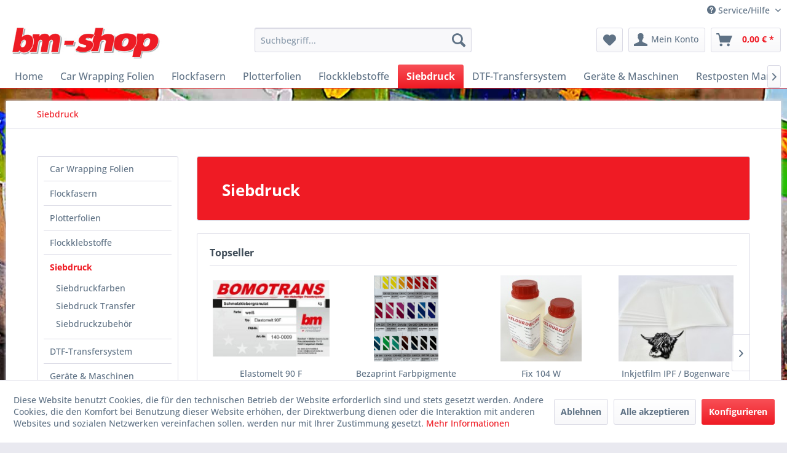

--- FILE ---
content_type: text/html; charset=UTF-8
request_url: https://www.bomo-shop.de/siebdruck/
body_size: 17832
content:
<!DOCTYPE html> <html class="no-js" lang="de" itemscope="itemscope" itemtype="https://schema.org/WebPage"> <head> <meta charset="utf-8"> <meta name="author" content="Tim Goldschmidt - tigonet.de" /> <meta name="robots" content="index,follow" /> <meta name="revisit-after" content="15 days" /> <meta name="keywords" content="Siebdruckgeräte, Siebdruckgewebe, Siebdruckschablonen, Siebdruckkarussell, Flachbett Siebdruckmaschine, Belichter, Entschichter, Siebreiniger," /> <meta name="description" content="Rund um den Siebdruck, von der Belichtung bis zur Siebdruckschablone, Siebdruckgeräte manuell, halbautomatisch und vollautomatisch. Belichter und Sie…" /> <meta property="og:type" content="product.group" /> <meta property="og:site_name" content="bomo-shop" /> <meta property="og:title" content="Siebdruck" /> <meta property="og:description" content="Rund um den Siebdruck, von der Belichtung bis zur Siebdruckschablone, Siebdruckgeräte manuell, halbautomatisch und vollautomatisch. Belichter und…" /> <meta name="twitter:card" content="product" /> <meta name="twitter:site" content="bomo-shop" /> <meta name="twitter:title" content="Siebdruck" /> <meta name="twitter:description" content="Rund um den Siebdruck, von der Belichtung bis zur Siebdruckschablone, Siebdruckgeräte manuell, halbautomatisch und vollautomatisch. Belichter und…" /> <meta property="og:image" content="https://www.bomo-shop.de/media/image/68/b7/1b/borchert-und-mollert_logo.jpg" /> <meta name="twitter:image" content="https://www.bomo-shop.de/media/image/68/b7/1b/borchert-und-mollert_logo.jpg" /> <meta itemprop="copyrightHolder" content="bomo-shop" /> <meta itemprop="copyrightYear" content="2017" /> <meta itemprop="isFamilyFriendly" content="True" /> <meta itemprop="image" content="https://www.bomo-shop.de/media/image/68/b7/1b/borchert-und-mollert_logo.jpg" /> <meta name="viewport" content="width=device-width, initial-scale=1.0"> <meta name="mobile-web-app-capable" content="yes"> <meta name="apple-mobile-web-app-title" content="bomo-shop"> <meta name="apple-mobile-web-app-capable" content="yes"> <meta name="apple-mobile-web-app-status-bar-style" content="default"> <link rel="apple-touch-icon-precomposed" href="/themes/Frontend/Responsive/frontend/_public/src/img/apple-touch-icon-precomposed.png"> <link rel="shortcut icon" href="/themes/Frontend/Responsive/frontend/_public/src/img/favicon.ico"> <meta name="msapplication-navbutton-color" content="#ef1b24" /> <meta name="application-name" content="bomo-shop" /> <meta name="msapplication-starturl" content="https://www.bomo-shop.de/" /> <meta name="msapplication-window" content="width=1024;height=768" /> <meta name="msapplication-TileImage" content="/themes/Frontend/Responsive/frontend/_public/src/img/win-tile-image.png"> <meta name="msapplication-TileColor" content="#ef1b24"> <meta name="theme-color" content="#ef1b24" /> <link rel="canonical" href="https://www.bomo-shop.de/siebdruck/"/> <title itemprop="name">Bomo-Print Textildruck | bomo-shop</title> <link href="/web/cache/1762251827_3b771b6bb241017d27138e7a51ec955d.css" media="all" rel="stylesheet" type="text/css" /> <link href="https://www.bomo-shop.de/themes/Frontend/Tigonet_zwei/frontend/_public/src/fonts/fontawesome/css/all.css" rel="stylesheet"> </head> <body class="is--ctl-listing is--act-index" > <div data-paypalUnifiedMetaDataContainer="true" data-paypalUnifiedRestoreOrderNumberUrl="https://www.bomo-shop.de/widgets/PaypalUnifiedOrderNumber/restoreOrderNumber" class="is--hidden"> </div> <div class="page-wrap"> <noscript class="noscript-main"> <div class="alert is--warning"> <div class="alert--icon"> <i class="icon--element icon--warning"></i> </div> <div class="alert--content"> Um bomo-shop in vollem Umfang nutzen zu k&ouml;nnen, empfehlen wir Ihnen Javascript in Ihrem Browser zu aktiveren. </div> </div> </noscript> <header class="header-main"> <div class="top-bar"> <div class="container block-group"> <nav class="top-bar--navigation block" role="menubar"> <div class="navigation--entry entry--compare is--hidden" role="menuitem" aria-haspopup="true" data-drop-down-menu="true"> </div> <div class="navigation--entry entry--service has--drop-down" role="menuitem" aria-haspopup="true" data-drop-down-menu="true"> <i class="icon--service"></i> Service/Hilfe <ul class="service--list is--rounded" role="menu"> <li class="service--entry" role="menuitem"> <a class="service--link" href="javascript:openCookieConsentManager()" title="Cookie-Einstellungen" > Cookie-Einstellungen </a> </li> <li class="service--entry" role="menuitem"> <a class="service--link" href="https://www.bomo-shop.de/kontaktformular" title="Kontakt" target="_self"> Kontakt </a> </li> <li class="service--entry" role="menuitem"> <a class="service--link" href="https://www.bomo-shop.de/impressum" title="Impressum" > Impressum </a> </li> <li class="service--entry" role="menuitem"> <a class="service--link" href="https://www.bomo-shop.de/versand-und-zahlungsbedingungen" title="Versand und Zahlungsbedingungen" > Versand und Zahlungsbedingungen </a> </li> <li class="service--entry" role="menuitem"> <a class="service--link" href="https://www.bomo-shop.de/agb" title="AGB" > AGB </a> </li> <li class="service--entry" role="menuitem"> <a class="service--link" href="https://www.bomo-shop.de/datenschutz" title="Datenschutz" > Datenschutz </a> </li> <li class="service--entry" role="menuitem"> <a class="service--link" href="https://www.bomo-shop.de/widerrufsrecht" title="Widerrufsrecht" > Widerrufsrecht </a> </li> </ul> </div> </nav> </div> </div> <div class="container header--navigation"> <div class="logo-main block-group" role="banner"> <div class="logo--shop block"> <a class="logo--link" href="https://www.bomo-shop.de/" title="bomo-shop - zur Startseite wechseln"> <picture> <source srcset="https://www.bomo-shop.de/media/image/68/b7/1b/borchert-und-mollert_logo.jpg" media="(min-width: 78.75em)"> <source srcset="https://www.bomo-shop.de/media/image/68/b7/1b/borchert-und-mollert_logo.jpg" media="(min-width: 64em)"> <source srcset="https://www.bomo-shop.de/media/image/68/b7/1b/borchert-und-mollert_logo.jpg" media="(min-width: 48em)"> <img srcset="https://www.bomo-shop.de/media/image/68/b7/1b/borchert-und-mollert_logo.jpg" alt="bomo-shop - zur Startseite wechseln" /> </picture> </a> </div> </div> <nav class="shop--navigation block-group"> <ul class="navigation--list block-group" role="menubar"> <li class="navigation--entry entry--menu-left" role="menuitem"> <a class="entry--link entry--trigger btn is--icon-left" href="#offcanvas--left" data-offcanvas="true" data-offCanvasSelector=".sidebar-main" aria-label="Menü"> <i class="icon--menu"></i> Menü </a> </li> <li class="navigation--entry entry--search" role="menuitem" data-search="true" aria-haspopup="true" data-minLength="3"> <a class="btn entry--link entry--trigger" href="#show-hide--search" title="Suche anzeigen / schließen" aria-label="Suche anzeigen / schließen"> <i class="icon--search"></i> <span class="search--display">Suchen</span> </a> <form action="/search" method="get" class="main-search--form"> <input type="search" name="sSearch" aria-label="Suchbegriff..." class="main-search--field" autocomplete="off" autocapitalize="off" placeholder="Suchbegriff..." maxlength="30" /> <button type="submit" class="main-search--button" aria-label="Suchen"> <i class="icon--search"></i> <span class="main-search--text">Suchen</span> </button> <div class="form--ajax-loader">&nbsp;</div> </form> <div class="main-search--results"></div> </li> <li class="navigation--entry entry--notepad" role="menuitem"> <a href="https://www.bomo-shop.de/note" title="Merkzettel" aria-label="Merkzettel" class="btn"> <i class="icon--heart"></i> </a> </li> <li class="navigation--entry entry--account" role="menuitem" data-offcanvas="true" data-offCanvasSelector=".account--dropdown-navigation"> <a href="https://www.bomo-shop.de/account" title="Mein Konto" aria-label="Mein Konto" class="btn is--icon-left entry--link account--link"> <i class="icon--account"></i> <span class="account--display"> Mein Konto </span> </a> </li> <li class="navigation--entry entry--cart" role="menuitem"> <a class="btn is--icon-left cart--link" href="https://www.bomo-shop.de/checkout/cart" title="Warenkorb" aria-label="Warenkorb"> <span class="cart--display"> Warenkorb </span> <span class="badge is--primary is--minimal cart--quantity is--hidden">0</span> <i class="icon--basket"></i> <span class="cart--amount"> 0,00&nbsp;&euro; * </span> </a> <div class="ajax-loader">&nbsp;</div> </li> </ul> </nav> <div class="container--ajax-cart" data-collapse-cart="true" data-displayMode="offcanvas"></div> </div> </header> <nav class="navigation-main"> <div class="container" data-menu-scroller="true" data-listSelector=".navigation--list.container" data-viewPortSelector=".navigation--list-wrapper"> <div class="navigation--list-wrapper"> <ul class="navigation--list container" role="menubar" itemscope="itemscope" itemtype="https://schema.org/SiteNavigationElement"> <li class="navigation--entry is--home" role="menuitem"><a class="navigation--link is--first" href="https://www.bomo-shop.de/" title="Home" aria-label="Home" itemprop="url"><span itemprop="name">Home</span></a></li><li class="navigation--entry" role="menuitem"><a class="navigation--link" href="https://www.bomo-shop.de/car-wrapping-folien/" title="Car Wrapping Folien" aria-label="Car Wrapping Folien" itemprop="url"><span itemprop="name">Car Wrapping Folien</span></a></li><li class="navigation--entry" role="menuitem"><a class="navigation--link" href="https://www.bomo-shop.de/flockfasern/" title="Flockfasern" aria-label="Flockfasern" itemprop="url"><span itemprop="name">Flockfasern</span></a></li><li class="navigation--entry" role="menuitem"><a class="navigation--link" href="https://www.bomo-shop.de/plotterfolien/" title="Plotterfolien" aria-label="Plotterfolien" itemprop="url"><span itemprop="name">Plotterfolien</span></a></li><li class="navigation--entry" role="menuitem"><a class="navigation--link" href="https://www.bomo-shop.de/flockklebstoffe/" title="Flockklebstoffe" aria-label="Flockklebstoffe" itemprop="url"><span itemprop="name">Flockklebstoffe</span></a></li><li class="navigation--entry is--active" role="menuitem"><a class="navigation--link is--active" href="https://www.bomo-shop.de/siebdruck/" title="Siebdruck" aria-label="Siebdruck" itemprop="url"><span itemprop="name">Siebdruck</span></a></li><li class="navigation--entry" role="menuitem"><a class="navigation--link" href="https://www.bomo-shop.de/dtf-transfersystem/" title="DTF-Transfersystem" aria-label="DTF-Transfersystem" itemprop="url"><span itemprop="name">DTF-Transfersystem</span></a></li><li class="navigation--entry" role="menuitem"><a class="navigation--link" href="https://www.bomo-shop.de/geraete-maschinen/" title="Geräte & Maschinen" aria-label="Geräte & Maschinen" itemprop="url"><span itemprop="name">Geräte & Maschinen</span></a></li><li class="navigation--entry" role="menuitem"><a class="navigation--link" href="https://www.bomo-shop.de/restposten-markt/" title="Restposten Markt" aria-label="Restposten Markt" itemprop="url"><span itemprop="name">Restposten Markt</span></a></li> </ul> </div> <div class="advanced-menu" data-advanced-menu="true" data-hoverDelay=""> <div class="menu--container"> <div class="button-container"> <a href="https://www.bomo-shop.de/car-wrapping-folien/" class="button--category" aria-label="Zur Kategorie Car Wrapping Folien" title="Zur Kategorie Car Wrapping Folien"> <i class="icon--arrow-right"></i> Zur Kategorie Car Wrapping Folien </a> <span class="button--close"> <i class="icon--cross"></i> </span> </div> </div> <div class="menu--container"> <div class="button-container"> <a href="https://www.bomo-shop.de/flockfasern/" class="button--category" aria-label="Zur Kategorie Flockfasern" title="Zur Kategorie Flockfasern"> <i class="icon--arrow-right"></i> Zur Kategorie Flockfasern </a> <span class="button--close"> <i class="icon--cross"></i> </span> </div> <div class="content--wrapper has--content has--teaser"> <ul class="menu--list menu--level-0 columns--2" style="width: 50%;"> <li class="menu--list-item item--level-0" style="width: 100%"> <a href="https://www.bomo-shop.de/flockfasern/viskose-flockfasern/" class="menu--list-item-link" aria-label="Viskose Flockfasern" title="Viskose Flockfasern">Viskose Flockfasern</a> <ul class="menu--list menu--level-1 columns--2"> <li class="menu--list-item item--level-1"> <a href="https://www.bomo-shop.de/flockfasern/viskose-flockfasern/viskose-flock-3-3dtex0-5mm/" class="menu--list-item-link" aria-label="Viskose Flock 3,3dtex/0,5mm" title="Viskose Flock 3,3dtex/0,5mm">Viskose Flock 3,3dtex/0,5mm</a> </li> <li class="menu--list-item item--level-1"> <a href="https://www.bomo-shop.de/flockfasern/viskose-flockfasern/viskose-flock-5-6dtex1-0mm/" class="menu--list-item-link" aria-label="Viskose Flock 5,6dtex/1,0mm" title="Viskose Flock 5,6dtex/1,0mm">Viskose Flock 5,6dtex/1,0mm</a> </li> </ul> </li> <li class="menu--list-item item--level-0" style="width: 100%"> <a href="https://www.bomo-shop.de/flockfasern/polyamid-flock/" class="menu--list-item-link" aria-label="Polyamid Flock" title="Polyamid Flock">Polyamid Flock</a> <ul class="menu--list menu--level-1 columns--2"> <li class="menu--list-item item--level-1"> <a href="https://www.bomo-shop.de/flockfasern/polyamid-flock/polyamid-flock-1-7dtex0-5mm/" class="menu--list-item-link" aria-label="Polyamid Flock 1,7dtex/0,5mm" title="Polyamid Flock 1,7dtex/0,5mm">Polyamid Flock 1,7dtex/0,5mm</a> </li> <li class="menu--list-item item--level-1"> <a href="https://www.bomo-shop.de/flockfasern/polyamid-flock/polyamid-flock-1-5dtex0-75mm/" class="menu--list-item-link" aria-label="Polyamid Flock 1,5dtex/0,75mm" title="Polyamid Flock 1,5dtex/0,75mm">Polyamid Flock 1,5dtex/0,75mm</a> </li> <li class="menu--list-item item--level-1"> <a href="https://www.bomo-shop.de/flockfasern/polyamid-flock/polyamid-flock-fluo-1-5dtex0-75mm/" class="menu--list-item-link" aria-label="Polyamid Flock-Fluo 1,5dtex/0,75mm " title="Polyamid Flock-Fluo 1,5dtex/0,75mm ">Polyamid Flock-Fluo 1,5dtex/0,75mm </a> </li> <li class="menu--list-item item--level-1"> <a href="https://www.bomo-shop.de/flockfasern/polyamid-flock/polyamid-flock-3-3dtex1-0mm/" class="menu--list-item-link" aria-label="Polyamid Flock 3,3dtex/1,0mm" title="Polyamid Flock 3,3dtex/1,0mm">Polyamid Flock 3,3dtex/1,0mm</a> </li> <li class="menu--list-item item--level-1"> <a href="https://www.bomo-shop.de/flockfasern/polyamid-flock/polyamid-flock-fluo-3-3dtex1mm/" class="menu--list-item-link" aria-label="Polyamid-Flock-Fluo 3,3dtex/1mm" title="Polyamid-Flock-Fluo 3,3dtex/1mm">Polyamid-Flock-Fluo 3,3dtex/1mm</a> </li> <li class="menu--list-item item--level-1"> <a href="https://www.bomo-shop.de/flockfasern/polyamid-flock/polyamid-flock-6-7dtex1-0mm/" class="menu--list-item-link" aria-label="Polyamid Flock 6,7dtex/1,0mm" title="Polyamid Flock 6,7dtex/1,0mm">Polyamid Flock 6,7dtex/1,0mm</a> </li> <li class="menu--list-item item--level-1"> <a href="https://www.bomo-shop.de/flockfasern/polyamid-flock/polyamid-flock-22dtex2-0mm/" class="menu--list-item-link" aria-label="Polyamid Flock 22dtex/2,0mm" title="Polyamid Flock 22dtex/2,0mm">Polyamid Flock 22dtex/2,0mm</a> </li> </ul> </li> </ul> <div class="menu--delimiter" style="right: 50%;"></div> <div class="menu--teaser" style="width: 50%;"> <div class="teaser--headline">Flockfasern</div> </div> </div> </div> <div class="menu--container"> <div class="button-container"> <a href="https://www.bomo-shop.de/plotterfolien/" class="button--category" aria-label="Zur Kategorie Plotterfolien" title="Zur Kategorie Plotterfolien"> <i class="icon--arrow-right"></i> Zur Kategorie Plotterfolien </a> <span class="button--close"> <i class="icon--cross"></i> </span> </div> <div class="content--wrapper has--content has--teaser"> <ul class="menu--list menu--level-0 columns--2" style="width: 50%;"> <li class="menu--list-item item--level-0" style="width: 100%"> <a href="https://www.bomo-shop.de/plotterfolien/flockfolien/" class="menu--list-item-link" aria-label="Flockfolien" title="Flockfolien">Flockfolien</a> <ul class="menu--list menu--level-1 columns--2"> <li class="menu--list-item item--level-1"> <a href="https://www.bomo-shop.de/plotterfolien/flockfolien/flockfolien-fuer-textile-anwendungen/" class="menu--list-item-link" aria-label="Flockfolien für textile Anwendungen" title="Flockfolien für textile Anwendungen">Flockfolien für textile Anwendungen</a> </li> <li class="menu--list-item item--level-1"> <a href="https://www.bomo-shop.de/plotterfolien/flockfolien/flockfolien-bedruckbar/" class="menu--list-item-link" aria-label="Flockfolien bedruckbar" title="Flockfolien bedruckbar">Flockfolien bedruckbar</a> </li> <li class="menu--list-item item--level-1"> <a href="https://www.bomo-shop.de/plotterfolien/flockfolien/flockfolien-sonderanwendungen/" class="menu--list-item-link" aria-label="Flockfolien Sonderanwendungen" title="Flockfolien Sonderanwendungen">Flockfolien Sonderanwendungen</a> </li> </ul> </li> <li class="menu--list-item item--level-0" style="width: 100%"> <a href="https://www.bomo-shop.de/plotterfolien/flexfolien/" class="menu--list-item-link" aria-label="Flexfolien" title="Flexfolien">Flexfolien</a> <ul class="menu--list menu--level-1 columns--2"> <li class="menu--list-item item--level-1"> <a href="https://www.bomo-shop.de/plotterfolien/flexfolien/flexfolien-fuer-textile-anwendung/" class="menu--list-item-link" aria-label="Flexfolien für textile Anwendung" title="Flexfolien für textile Anwendung">Flexfolien für textile Anwendung</a> </li> <li class="menu--list-item item--level-1"> <a href="https://www.bomo-shop.de/plotterfolien/flexfolien/flexfolien-bedruckbar/" class="menu--list-item-link" aria-label="Flexfolien bedruckbar" title="Flexfolien bedruckbar">Flexfolien bedruckbar</a> </li> </ul> </li> <li class="menu--list-item item--level-0" style="width: 100%"> <a href="https://www.bomo-shop.de/plotterfolien/digitaldruckfolien/" class="menu--list-item-link" aria-label="Digitaldruckfolien" title="Digitaldruckfolien">Digitaldruckfolien</a> <ul class="menu--list menu--level-1 columns--2"> <li class="menu--list-item item--level-1"> <a href="https://www.bomo-shop.de/plotterfolien/digitaldruckfolien/grafiprint/" class="menu--list-item-link" aria-label="Grafiprint" title="Grafiprint">Grafiprint</a> </li> <li class="menu--list-item item--level-1"> <a href="https://www.bomo-shop.de/plotterfolien/digitaldruckfolien/flex-print-folien-fuer-textilien/" class="menu--list-item-link" aria-label="Flex-Print Folien (für Textilien)" title="Flex-Print Folien (für Textilien)">Flex-Print Folien (für Textilien)</a> <ul class="menu--list menu--level-2 columns--2"> <li class="menu--list-item item--level-2"> <a href="https://www.bomo-shop.de/plotterfolien/digitaldruckfolien/flex-print-folien-fuer-textilien/bogenware/" class="menu--list-item-link" aria-label="Bogenware" title="Bogenware">Bogenware</a> </li> <li class="menu--list-item item--level-2"> <a href="https://www.bomo-shop.de/plotterfolien/digitaldruckfolien/flex-print-folien-fuer-textilien/rollenware/" class="menu--list-item-link" aria-label="Rollenware" title="Rollenware">Rollenware</a> </li> </ul> </li> <li class="menu--list-item item--level-1"> <a href="https://www.bomo-shop.de/plotterfolien/digitaldruckfolien/sonstiges/" class="menu--list-item-link" aria-label="Sonstiges" title="Sonstiges">Sonstiges</a> </li> </ul> </li> <li class="menu--list-item item--level-0" style="width: 100%"> <a href="https://www.bomo-shop.de/plotterfolien/klebefolien/" class="menu--list-item-link" aria-label="Klebefolien" title="Klebefolien">Klebefolien</a> <ul class="menu--list menu--level-1 columns--2"> <li class="menu--list-item item--level-1"> <a href="https://www.bomo-shop.de/plotterfolien/klebefolien/grafityp/" class="menu--list-item-link" aria-label="Grafityp" title="Grafityp">Grafityp</a> </li> </ul> </li> <li class="menu--list-item item--level-0" style="width: 100%"> <a href="https://www.bomo-shop.de/plotterfolien/zubehoer/" class="menu--list-item-link" aria-label="Zubehör" title="Zubehör">Zubehör</a> </li> </ul> <div class="menu--delimiter" style="right: 50%;"></div> <div class="menu--teaser" style="width: 50%;"> <div class="teaser--headline">Plotterfolien</div> <div class="teaser--text"> Flockfolien, Flexfolien, Digitaldruckfolien, SK-Klebefolien, Sonderfolien, Reflexfolien <a class="teaser--text-link" href="https://www.bomo-shop.de/plotterfolien/" aria-label="mehr erfahren" title="mehr erfahren"> mehr erfahren </a> </div> </div> </div> </div> <div class="menu--container"> <div class="button-container"> <a href="https://www.bomo-shop.de/flockklebstoffe/" class="button--category" aria-label="Zur Kategorie Flockklebstoffe" title="Zur Kategorie Flockklebstoffe"> <i class="icon--arrow-right"></i> Zur Kategorie Flockklebstoffe </a> <span class="button--close"> <i class="icon--cross"></i> </span> </div> <div class="content--wrapper has--content has--teaser"> <ul class="menu--list menu--level-0 columns--2" style="width: 50%;"> <li class="menu--list-item item--level-0" style="width: 100%"> <a href="https://www.bomo-shop.de/flockklebstoffe/fuer-technische-beflockung/" class="menu--list-item-link" aria-label="für technische Beflockung" title="für technische Beflockung">für technische Beflockung</a> <ul class="menu--list menu--level-1 columns--2"> <li class="menu--list-item item--level-1"> <a href="https://www.bomo-shop.de/flockklebstoffe/fuer-technische-beflockung/klebstoffe-auf-dispersionsbasis/" class="menu--list-item-link" aria-label="Klebstoffe auf Dispersionsbasis" title="Klebstoffe auf Dispersionsbasis">Klebstoffe auf Dispersionsbasis</a> </li> <li class="menu--list-item item--level-1"> <a href="https://www.bomo-shop.de/flockklebstoffe/fuer-technische-beflockung/klebstoffe-auf-loesemittelbasis/" class="menu--list-item-link" aria-label="Klebstoffe auf Lösemittelbasis" title="Klebstoffe auf Lösemittelbasis">Klebstoffe auf Lösemittelbasis</a> </li> </ul> </li> <li class="menu--list-item item--level-0" style="width: 100%"> <a href="https://www.bomo-shop.de/flockklebstoffe/fuer-textile-beflockung/" class="menu--list-item-link" aria-label="für textile Beflockung" title="für textile Beflockung">für textile Beflockung</a> <ul class="menu--list menu--level-1 columns--2"> <li class="menu--list-item item--level-1"> <a href="https://www.bomo-shop.de/flockklebstoffe/fuer-textile-beflockung/zweikomponentige-systeme/" class="menu--list-item-link" aria-label="Zweikomponentige Systeme" title="Zweikomponentige Systeme">Zweikomponentige Systeme</a> </li> <li class="menu--list-item item--level-1"> <a href="https://www.bomo-shop.de/flockklebstoffe/fuer-textile-beflockung/einkomponentige-systeme/" class="menu--list-item-link" aria-label="Einkomponentige Systeme" title="Einkomponentige Systeme">Einkomponentige Systeme</a> </li> </ul> </li> <li class="menu--list-item item--level-0" style="width: 100%"> <a href="https://www.bomo-shop.de/flockklebstoffe/additive-fuer-flockklebstoffe/" class="menu--list-item-link" aria-label="Additive für Flockklebstoffe" title="Additive für Flockklebstoffe">Additive für Flockklebstoffe</a> </li> </ul> <div class="menu--delimiter" style="right: 50%;"></div> <div class="menu--teaser" style="width: 50%;"> <div class="teaser--headline">Flockklebstoffe</div> <div class="teaser--text"> B omo-Flock für nahezu jede Anwendung finden Sie hier den passenden Flockkleber. Klebstoffe auf Dispersions-, Lösemittel-, Silicon-&nbsp; oder Plastsiolbasis <a class="teaser--text-link" href="https://www.bomo-shop.de/flockklebstoffe/" aria-label="mehr erfahren" title="mehr erfahren"> mehr erfahren </a> </div> </div> </div> </div> <div class="menu--container"> <div class="button-container"> <a href="https://www.bomo-shop.de/siebdruck/" class="button--category" aria-label="Zur Kategorie Siebdruck" title="Zur Kategorie Siebdruck"> <i class="icon--arrow-right"></i> Zur Kategorie Siebdruck </a> <span class="button--close"> <i class="icon--cross"></i> </span> </div> <div class="content--wrapper has--content has--teaser"> <ul class="menu--list menu--level-0 columns--2" style="width: 50%;"> <li class="menu--list-item item--level-0" style="width: 100%"> <a href="https://www.bomo-shop.de/siebdruck/siebdruckfarben/" class="menu--list-item-link" aria-label="Siebdruckfarben" title="Siebdruckfarben">Siebdruckfarben</a> <ul class="menu--list menu--level-1 columns--2"> <li class="menu--list-item item--level-1"> <a href="https://www.bomo-shop.de/siebdruck/siebdruckfarben/pigmente-zu-waessrigen-farben/" class="menu--list-item-link" aria-label="Pigmente zu wässrigen Farben" title="Pigmente zu wässrigen Farben">Pigmente zu wässrigen Farben</a> </li> <li class="menu--list-item item--level-1"> <a href="https://www.bomo-shop.de/siebdruck/siebdruckfarben/waessrige-druckfarben-bomo-print-cht/" class="menu--list-item-link" aria-label="wässrige Druckfarben (Bomo-Print-CHT)" title="wässrige Druckfarben (Bomo-Print-CHT)">wässrige Druckfarben (Bomo-Print-CHT)</a> </li> <li class="menu--list-item item--level-1"> <a href="https://www.bomo-shop.de/siebdruck/siebdruckfarben/additive-zu-waessrigen-farben/" class="menu--list-item-link" aria-label="Additive zu wässrigen Farben" title="Additive zu wässrigen Farben">Additive zu wässrigen Farben</a> </li> <li class="menu--list-item item--level-1"> <a href="https://www.bomo-shop.de/siebdruck/siebdruckfarben/plastisol-druckfarben-bomoplast-unique/" class="menu--list-item-link" aria-label="Plastisol Druckfarben (Bomoplast Unique)" title="Plastisol Druckfarben (Bomoplast Unique)">Plastisol Druckfarben (Bomoplast Unique)</a> </li> <li class="menu--list-item item--level-1"> <a href="https://www.bomo-shop.de/siebdruck/siebdruckfarben/additive-zu-plastisol-druckfarben/" class="menu--list-item-link" aria-label="Additive zu Plastisol Druckfarben" title="Additive zu Plastisol Druckfarben">Additive zu Plastisol Druckfarben</a> </li> </ul> </li> <li class="menu--list-item item--level-0" style="width: 100%"> <a href="https://www.bomo-shop.de/siebdruck/siebdruck-transfer/" class="menu--list-item-link" aria-label="Siebdruck Transfer" title="Siebdruck Transfer">Siebdruck Transfer</a> <ul class="menu--list menu--level-1 columns--2"> <li class="menu--list-item item--level-1"> <a href="https://www.bomo-shop.de/siebdruck/siebdruck-transfer/transferklebstoffe/" class="menu--list-item-link" aria-label="Transferklebstoffe" title="Transferklebstoffe">Transferklebstoffe</a> </li> <li class="menu--list-item item--level-1"> <a href="https://www.bomo-shop.de/siebdruck/siebdruck-transfer/transferdruckpaste/" class="menu--list-item-link" aria-label="Transferdruckpaste" title="Transferdruckpaste">Transferdruckpaste</a> </li> <li class="menu--list-item item--level-1"> <a href="https://www.bomo-shop.de/siebdruck/siebdruck-transfer/transferpapier-fuer-drucktransfers-supertrans-etc./" class="menu--list-item-link" aria-label="Transferpapier für Drucktransfers (Supertrans etc.)" title="Transferpapier für Drucktransfers (Supertrans etc.)">Transferpapier für Drucktransfers (Supertrans etc.)</a> </li> <li class="menu--list-item item--level-1"> <a href="https://www.bomo-shop.de/siebdruck/siebdruck-transfer/flocktransferpapier-bomo-trans/" class="menu--list-item-link" aria-label="Flocktransferpapier (Bomo-Trans)" title="Flocktransferpapier (Bomo-Trans)">Flocktransferpapier (Bomo-Trans)</a> </li> <li class="menu--list-item item--level-1"> <a href="https://www.bomo-shop.de/siebdruck/siebdruck-transfer/schmelzgranulate/" class="menu--list-item-link" aria-label="Schmelzgranulate" title="Schmelzgranulate">Schmelzgranulate</a> </li> </ul> </li> <li class="menu--list-item item--level-0" style="width: 100%"> <a href="https://www.bomo-shop.de/siebdruck/siebdruckzubehoer/" class="menu--list-item-link" aria-label="Siebdruckzubehör" title="Siebdruckzubehör">Siebdruckzubehör</a> <ul class="menu--list menu--level-1 columns--2"> <li class="menu--list-item item--level-1"> <a href="https://www.bomo-shop.de/siebdruck/siebdruckzubehoer/siebdruck-klebstoffe/" class="menu--list-item-link" aria-label="Siebdruck Klebstoffe" title="Siebdruck Klebstoffe">Siebdruck Klebstoffe</a> </li> <li class="menu--list-item item--level-1"> <a href="https://www.bomo-shop.de/siebdruck/siebdruckzubehoer/material-fuer-die-filmherstellung/" class="menu--list-item-link" aria-label="Material für die Filmherstellung" title="Material für die Filmherstellung">Material für die Filmherstellung</a> </li> <li class="menu--list-item item--level-1"> <a href="https://www.bomo-shop.de/siebdruck/siebdruckzubehoer/vlies/" class="menu--list-item-link" aria-label="Vlies " title="Vlies ">Vlies </a> </li> <li class="menu--list-item item--level-1"> <a href="https://www.bomo-shop.de/siebdruck/siebdruckzubehoer/kopierschichten/" class="menu--list-item-link" aria-label="Kopierschichten" title="Kopierschichten">Kopierschichten</a> </li> <li class="menu--list-item item--level-1"> <a href="https://www.bomo-shop.de/siebdruck/siebdruckzubehoer/siebdruckchemie-reiniger-entfetter-entschichter/" class="menu--list-item-link" aria-label="Siebdruckchemie (Reiniger / Entfetter / Entschichter)" title="Siebdruckchemie (Reiniger / Entfetter / Entschichter)">Siebdruckchemie (Reiniger / Entfetter / Entschichter)</a> </li> <li class="menu--list-item item--level-1"> <a href="https://www.bomo-shop.de/siebdruck/siebdruckzubehoer/siebdruckschablonen/" class="menu--list-item-link" aria-label="Siebdruckschablonen" title="Siebdruckschablonen">Siebdruckschablonen</a> <ul class="menu--list menu--level-2 columns--2"> <li class="menu--list-item item--level-2"> <a href="https://www.bomo-shop.de/siebdruck/siebdruckzubehoer/siebdruckschablonen/siebdruckschablonen-neu-holz-oder-alu/" class="menu--list-item-link" aria-label="Siebdruckschablonen - NEU - Holz oder Alu" title="Siebdruckschablonen - NEU - Holz oder Alu">Siebdruckschablonen - NEU - Holz oder Alu</a> </li> <li class="menu--list-item item--level-2"> <a href="https://www.bomo-shop.de/siebdruck/siebdruckzubehoer/siebdruckschablonen/siebdruckschablonen-gebraucht-alu/" class="menu--list-item-link" aria-label="Siebdruckschablonen - GEBRAUCHT - Alu" title="Siebdruckschablonen - GEBRAUCHT - Alu">Siebdruckschablonen - GEBRAUCHT - Alu</a> </li> </ul> </li> <li class="menu--list-item item--level-1"> <a href="https://www.bomo-shop.de/siebdruck/siebdruckzubehoer/sonstiges/" class="menu--list-item-link" aria-label="Sonstiges" title="Sonstiges">Sonstiges</a> </li> </ul> </li> </ul> <div class="menu--delimiter" style="right: 50%;"></div> <div class="menu--teaser" style="width: 50%;"> <div class="teaser--headline">Siebdruck</div> </div> </div> </div> <div class="menu--container"> <div class="button-container"> <a href="https://www.bomo-shop.de/dtf-transfersystem/" class="button--category" aria-label="Zur Kategorie DTF-Transfersystem" title="Zur Kategorie DTF-Transfersystem"> <i class="icon--arrow-right"></i> Zur Kategorie DTF-Transfersystem </a> <span class="button--close"> <i class="icon--cross"></i> </span> </div> <div class="content--wrapper has--content has--teaser"> <ul class="menu--list menu--level-0 columns--2" style="width: 50%;"> <li class="menu--list-item item--level-0" style="width: 100%"> <a href="https://www.bomo-shop.de/dtf-transfersystem/dtf-drucker/" class="menu--list-item-link" aria-label="DTF Drucker" title="DTF Drucker">DTF Drucker</a> </li> <li class="menu--list-item item--level-0" style="width: 100%"> <a href="https://www.bomo-shop.de/dtf-transfersystem/dtf-zubehoer/" class="menu--list-item-link" aria-label="DTF Zubehör" title="DTF Zubehör">DTF Zubehör</a> </li> </ul> <div class="menu--delimiter" style="right: 50%;"></div> <div class="menu--teaser" style="width: 50%;"> <a href="https://www.bomo-shop.de/dtf-transfersystem/" aria-label="Zur Kategorie DTF-Transfersystem" title="Zur Kategorie DTF-Transfersystem" class="teaser--image" style="background-image: url(https://www.bomo-shop.de/media/image/a2/71/bd/Pronto-Shirts.jpg);"></a> </div> </div> </div> <div class="menu--container"> <div class="button-container"> <a href="https://www.bomo-shop.de/geraete-maschinen/" class="button--category" aria-label="Zur Kategorie Geräte &amp; Maschinen" title="Zur Kategorie Geräte &amp; Maschinen"> <i class="icon--arrow-right"></i> Zur Kategorie Geräte & Maschinen </a> <span class="button--close"> <i class="icon--cross"></i> </span> </div> <div class="content--wrapper has--content has--teaser"> <ul class="menu--list menu--level-0 columns--2" style="width: 50%;"> <li class="menu--list-item item--level-0" style="width: 100%"> <a href="https://www.bomo-shop.de/geraete-maschinen/plotter-drucker/" class="menu--list-item-link" aria-label="Plotter + Drucker" title="Plotter + Drucker">Plotter + Drucker</a> <ul class="menu--list menu--level-1 columns--2"> <li class="menu--list-item item--level-1"> <a href="https://www.bomo-shop.de/geraete-maschinen/plotter-drucker/schneideplotter/" class="menu--list-item-link" aria-label="Schneideplotter" title="Schneideplotter">Schneideplotter</a> <ul class="menu--list menu--level-2 columns--2"> <li class="menu--list-item item--level-2"> <a href="https://www.bomo-shop.de/geraete-maschinen/plotter-drucker/schneideplotter/graphtec/" class="menu--list-item-link" aria-label="Graphtec" title="Graphtec">Graphtec</a> </li> <li class="menu--list-item item--level-2"> <a href="https://www.bomo-shop.de/geraete-maschinen/plotter-drucker/schneideplotter/mimaki/" class="menu--list-item-link" aria-label="Mimaki" title="Mimaki">Mimaki</a> </li> <li class="menu--list-item item--level-2"> <a href="https://www.bomo-shop.de/geraete-maschinen/plotter-drucker/schneideplotter/secabo/" class="menu--list-item-link" aria-label="Secabo" title="Secabo">Secabo</a> </li> </ul> </li> <li class="menu--list-item item--level-1"> <a href="https://www.bomo-shop.de/geraete-maschinen/plotter-drucker/hybridplotter/" class="menu--list-item-link" aria-label="Hybridplotter" title="Hybridplotter">Hybridplotter</a> </li> <li class="menu--list-item item--level-1"> <a href="https://www.bomo-shop.de/geraete-maschinen/plotter-drucker/zubehoer/" class="menu--list-item-link" aria-label="Zubehör" title="Zubehör">Zubehör</a> </li> </ul> </li> <li class="menu--list-item item--level-0" style="width: 100%"> <a href="https://www.bomo-shop.de/geraete-maschinen/transferpressen/" class="menu--list-item-link" aria-label="Transferpressen" title="Transferpressen">Transferpressen</a> <ul class="menu--list menu--level-1 columns--2"> <li class="menu--list-item item--level-1"> <a href="https://www.bomo-shop.de/geraete-maschinen/transferpressen/manuelle-pressen/" class="menu--list-item-link" aria-label="manuelle Pressen" title="manuelle Pressen">manuelle Pressen</a> </li> <li class="menu--list-item item--level-1"> <a href="https://www.bomo-shop.de/geraete-maschinen/transferpressen/pneumatische-pressen/" class="menu--list-item-link" aria-label="pneumatische Pressen" title="pneumatische Pressen">pneumatische Pressen</a> </li> <li class="menu--list-item item--level-1"> <a href="https://www.bomo-shop.de/geraete-maschinen/transferpressen/zubehoer/" class="menu--list-item-link" aria-label="Zubehör" title="Zubehör">Zubehör</a> <ul class="menu--list menu--level-2 columns--2"> <li class="menu--list-item item--level-2"> <a href="https://www.bomo-shop.de/geraete-maschinen/transferpressen/zubehoer/lts-138-140/" class="menu--list-item-link" aria-label="LTS 138 / 140" title="LTS 138 / 140">LTS 138 / 140</a> </li> <li class="menu--list-item item--level-2"> <a href="https://www.bomo-shop.de/geraete-maschinen/transferpressen/zubehoer/secabo/" class="menu--list-item-link" aria-label="Secabo" title="Secabo">Secabo</a> </li> </ul> </li> </ul> </li> <li class="menu--list-item item--level-0" style="width: 100%"> <a href="https://www.bomo-shop.de/geraete-maschinen/siebdruckgeraete/" class="menu--list-item-link" aria-label="Siebdruckgeräte" title="Siebdruckgeräte">Siebdruckgeräte</a> <ul class="menu--list menu--level-1 columns--2"> <li class="menu--list-item item--level-1"> <a href="https://www.bomo-shop.de/geraete-maschinen/siebdruckgeraete/siebdruckkarussell-kdm-apollo-hds/" class="menu--list-item-link" aria-label="Siebdruckkarussell (KDM / Apollo / HDS)" title="Siebdruckkarussell (KDM / Apollo / HDS)">Siebdruckkarussell (KDM / Apollo / HDS)</a> </li> <li class="menu--list-item item--level-1"> <a href="https://www.bomo-shop.de/geraete-maschinen/siebdruckgeraete/flachbett/" class="menu--list-item-link" aria-label="Flachbett" title="Flachbett">Flachbett</a> </li> </ul> </li> <li class="menu--list-item item--level-0" style="width: 100%"> <a href="https://www.bomo-shop.de/geraete-maschinen/flockgeraete/" class="menu--list-item-link" aria-label="Flockgeräte" title="Flockgeräte">Flockgeräte</a> <ul class="menu--list menu--level-1 columns--2"> <li class="menu--list-item item--level-1"> <a href="https://www.bomo-shop.de/geraete-maschinen/flockgeraete/handflockgeraete/" class="menu--list-item-link" aria-label="Handflockgeräte" title="Handflockgeräte">Handflockgeräte</a> </li> <li class="menu--list-item item--level-1"> <a href="https://www.bomo-shop.de/geraete-maschinen/flockgeraete/geraete/" class="menu--list-item-link" aria-label="Geräte" title="Geräte">Geräte</a> </li> <li class="menu--list-item item--level-1"> <a href="https://www.bomo-shop.de/geraete-maschinen/flockgeraete/zubehoer/" class="menu--list-item-link" aria-label="Zubehör" title="Zubehör">Zubehör</a> </li> </ul> </li> </ul> <div class="menu--delimiter" style="right: 50%;"></div> <div class="menu--teaser" style="width: 50%;"> <div class="teaser--headline">Maschinen</div> <div class="teaser--text"> Transferpressen, Siebdruckgeräte, Flockgeräte, Trockner, Zubehör <a class="teaser--text-link" href="https://www.bomo-shop.de/geraete-maschinen/" aria-label="mehr erfahren" title="mehr erfahren"> mehr erfahren </a> </div> </div> </div> </div> <div class="menu--container"> <div class="button-container"> <a href="https://www.bomo-shop.de/restposten-markt/" class="button--category" aria-label="Zur Kategorie Restposten Markt" title="Zur Kategorie Restposten Markt"> <i class="icon--arrow-right"></i> Zur Kategorie Restposten Markt </a> <span class="button--close"> <i class="icon--cross"></i> </span> </div> <div class="content--wrapper has--content has--teaser"> <ul class="menu--list menu--level-0 columns--2" style="width: 50%;"> <li class="menu--list-item item--level-0" style="width: 100%"> <a href="https://www.bomo-shop.de/restposten-markt/plastisolfarben/" class="menu--list-item-link" aria-label="Plastisolfarben" title="Plastisolfarben">Plastisolfarben</a> </li> <li class="menu--list-item item--level-0" style="width: 100%"> <a href="https://www.bomo-shop.de/restposten-markt/siebdruck/" class="menu--list-item-link" aria-label="Siebdruck" title="Siebdruck">Siebdruck</a> </li> <li class="menu--list-item item--level-0" style="width: 100%"> <a href="https://www.bomo-shop.de/restposten-markt/flock/" class="menu--list-item-link" aria-label="Flock" title="Flock">Flock</a> </li> <li class="menu--list-item item--level-0" style="width: 100%"> <a href="https://www.bomo-shop.de/restposten-markt/transfer/" class="menu--list-item-link" aria-label="Transfer" title="Transfer">Transfer</a> </li> <li class="menu--list-item item--level-0" style="width: 100%"> <a href="https://www.bomo-shop.de/restposten-markt/sonstiges/" class="menu--list-item-link" aria-label="Sonstiges" title="Sonstiges">Sonstiges</a> </li> </ul> <div class="menu--delimiter" style="right: 50%;"></div> <div class="menu--teaser" style="width: 50%;"> <a href="https://www.bomo-shop.de/restposten-markt/" aria-label="Zur Kategorie Restposten Markt" title="Zur Kategorie Restposten Markt" class="teaser--image" style="background-image: url(https://www.bomo-shop.de/media/image/59/87/59/restposten-werbeartikel-absatzplus.png);"></a> <div class="teaser--headline">Diese Artikel sind nicht umtauschbar oder reklamierbar</div> <div class="teaser--text"> <a class="teaser--text-link" href="https://www.bomo-shop.de/restposten-markt/" aria-label="mehr erfahren" title="mehr erfahren"> mehr erfahren </a> </div> </div> </div> </div> </div> </div> </nav> <section class=" content-main container block-group"> <nav class="content--breadcrumb block"> <ul class="breadcrumb--list" role="menu" itemscope itemtype="https://schema.org/BreadcrumbList"> <li role="menuitem" class="breadcrumb--entry is--active" itemprop="itemListElement" itemscope itemtype="https://schema.org/ListItem"> <a class="breadcrumb--link" href="https://www.bomo-shop.de/siebdruck/" title="Siebdruck" itemprop="item"> <link itemprop="url" href="https://www.bomo-shop.de/siebdruck/" /> <span class="breadcrumb--title" itemprop="name">Siebdruck</span> </a> <meta itemprop="position" content="0" /> </li> </ul> </nav> <div class="content-main--inner"> <div id='cookie-consent' class='off-canvas is--left block-transition' data-cookie-consent-manager='true' data-cookieTimeout='60'> <div class='cookie-consent--header cookie-consent--close'> Cookie-Einstellungen <i class="icon--arrow-right"></i> </div> <div class='cookie-consent--description'> Diese Website benutzt Cookies, die für den technischen Betrieb der Website erforderlich sind und stets gesetzt werden. Andere Cookies, die den Komfort bei Benutzung dieser Website erhöhen, der Direktwerbung dienen oder die Interaktion mit anderen Websites und sozialen Netzwerken vereinfachen sollen, werden nur mit Ihrer Zustimmung gesetzt. </div> <div class='cookie-consent--configuration'> <div class='cookie-consent--configuration-header'> <div class='cookie-consent--configuration-header-text'>Konfiguration</div> </div> <div class='cookie-consent--configuration-main'> <div class='cookie-consent--group'> <input type="hidden" class="cookie-consent--group-name" value="technical" /> <label class="cookie-consent--group-state cookie-consent--state-input cookie-consent--required"> <input type="checkbox" name="technical-state" class="cookie-consent--group-state-input" disabled="disabled" checked="checked"/> <span class="cookie-consent--state-input-element"></span> </label> <div class='cookie-consent--group-title' data-collapse-panel='true' data-contentSiblingSelector=".cookie-consent--group-container"> <div class="cookie-consent--group-title-label cookie-consent--state-label"> Technisch erforderlich </div> <span class="cookie-consent--group-arrow is-icon--right"> <i class="icon--arrow-right"></i> </span> </div> <div class='cookie-consent--group-container'> <div class='cookie-consent--group-description'> Diese Cookies sind für die Grundfunktionen des Shops notwendig. </div> <div class='cookie-consent--cookies-container'> <div class='cookie-consent--cookie'> <input type="hidden" class="cookie-consent--cookie-name" value="cookieDeclined" /> <label class="cookie-consent--cookie-state cookie-consent--state-input cookie-consent--required"> <input type="checkbox" name="cookieDeclined-state" class="cookie-consent--cookie-state-input" disabled="disabled" checked="checked" /> <span class="cookie-consent--state-input-element"></span> </label> <div class='cookie--label cookie-consent--state-label'> "Alle Cookies ablehnen" Cookie </div> </div> <div class='cookie-consent--cookie'> <input type="hidden" class="cookie-consent--cookie-name" value="allowCookie" /> <label class="cookie-consent--cookie-state cookie-consent--state-input cookie-consent--required"> <input type="checkbox" name="allowCookie-state" class="cookie-consent--cookie-state-input" disabled="disabled" checked="checked" /> <span class="cookie-consent--state-input-element"></span> </label> <div class='cookie--label cookie-consent--state-label'> "Alle Cookies annehmen" Cookie </div> </div> <div class='cookie-consent--cookie'> <input type="hidden" class="cookie-consent--cookie-name" value="shop" /> <label class="cookie-consent--cookie-state cookie-consent--state-input cookie-consent--required"> <input type="checkbox" name="shop-state" class="cookie-consent--cookie-state-input" disabled="disabled" checked="checked" /> <span class="cookie-consent--state-input-element"></span> </label> <div class='cookie--label cookie-consent--state-label'> Ausgewählter Shop </div> </div> <div class='cookie-consent--cookie'> <input type="hidden" class="cookie-consent--cookie-name" value="csrf_token" /> <label class="cookie-consent--cookie-state cookie-consent--state-input cookie-consent--required"> <input type="checkbox" name="csrf_token-state" class="cookie-consent--cookie-state-input" disabled="disabled" checked="checked" /> <span class="cookie-consent--state-input-element"></span> </label> <div class='cookie--label cookie-consent--state-label'> CSRF-Token </div> </div> <div class='cookie-consent--cookie'> <input type="hidden" class="cookie-consent--cookie-name" value="cookiePreferences" /> <label class="cookie-consent--cookie-state cookie-consent--state-input cookie-consent--required"> <input type="checkbox" name="cookiePreferences-state" class="cookie-consent--cookie-state-input" disabled="disabled" checked="checked" /> <span class="cookie-consent--state-input-element"></span> </label> <div class='cookie--label cookie-consent--state-label'> Cookie-Einstellungen </div> </div> <div class='cookie-consent--cookie'> <input type="hidden" class="cookie-consent--cookie-name" value="x-cache-context-hash" /> <label class="cookie-consent--cookie-state cookie-consent--state-input cookie-consent--required"> <input type="checkbox" name="x-cache-context-hash-state" class="cookie-consent--cookie-state-input" disabled="disabled" checked="checked" /> <span class="cookie-consent--state-input-element"></span> </label> <div class='cookie--label cookie-consent--state-label'> Individuelle Preise </div> </div> <div class='cookie-consent--cookie'> <input type="hidden" class="cookie-consent--cookie-name" value="nocache" /> <label class="cookie-consent--cookie-state cookie-consent--state-input cookie-consent--required"> <input type="checkbox" name="nocache-state" class="cookie-consent--cookie-state-input" disabled="disabled" checked="checked" /> <span class="cookie-consent--state-input-element"></span> </label> <div class='cookie--label cookie-consent--state-label'> Kundenspezifisches Caching </div> </div> <div class='cookie-consent--cookie'> <input type="hidden" class="cookie-consent--cookie-name" value="paypal-cookies" /> <label class="cookie-consent--cookie-state cookie-consent--state-input cookie-consent--required"> <input type="checkbox" name="paypal-cookies-state" class="cookie-consent--cookie-state-input" disabled="disabled" checked="checked" /> <span class="cookie-consent--state-input-element"></span> </label> <div class='cookie--label cookie-consent--state-label'> PayPal-Zahlungen </div> </div> <div class='cookie-consent--cookie'> <input type="hidden" class="cookie-consent--cookie-name" value="session" /> <label class="cookie-consent--cookie-state cookie-consent--state-input cookie-consent--required"> <input type="checkbox" name="session-state" class="cookie-consent--cookie-state-input" disabled="disabled" checked="checked" /> <span class="cookie-consent--state-input-element"></span> </label> <div class='cookie--label cookie-consent--state-label'> Session </div> </div> <div class='cookie-consent--cookie'> <input type="hidden" class="cookie-consent--cookie-name" value="currency" /> <label class="cookie-consent--cookie-state cookie-consent--state-input cookie-consent--required"> <input type="checkbox" name="currency-state" class="cookie-consent--cookie-state-input" disabled="disabled" checked="checked" /> <span class="cookie-consent--state-input-element"></span> </label> <div class='cookie--label cookie-consent--state-label'> Währungswechsel </div> </div> </div> </div> </div> <div class='cookie-consent--group'> <input type="hidden" class="cookie-consent--group-name" value="comfort" /> <label class="cookie-consent--group-state cookie-consent--state-input"> <input type="checkbox" name="comfort-state" class="cookie-consent--group-state-input"/> <span class="cookie-consent--state-input-element"></span> </label> <div class='cookie-consent--group-title' data-collapse-panel='true' data-contentSiblingSelector=".cookie-consent--group-container"> <div class="cookie-consent--group-title-label cookie-consent--state-label"> Komfortfunktionen </div> <span class="cookie-consent--group-arrow is-icon--right"> <i class="icon--arrow-right"></i> </span> </div> <div class='cookie-consent--group-container'> <div class='cookie-consent--group-description'> Diese Cookies werden genutzt um das Einkaufserlebnis noch ansprechender zu gestalten, beispielsweise für die Wiedererkennung des Besuchers. </div> <div class='cookie-consent--cookies-container'> <div class='cookie-consent--cookie'> <input type="hidden" class="cookie-consent--cookie-name" value="sUniqueID" /> <label class="cookie-consent--cookie-state cookie-consent--state-input"> <input type="checkbox" name="sUniqueID-state" class="cookie-consent--cookie-state-input" /> <span class="cookie-consent--state-input-element"></span> </label> <div class='cookie--label cookie-consent--state-label'> Merkzettel </div> </div> </div> </div> </div> <div class='cookie-consent--group'> <input type="hidden" class="cookie-consent--group-name" value="statistics" /> <label class="cookie-consent--group-state cookie-consent--state-input"> <input type="checkbox" name="statistics-state" class="cookie-consent--group-state-input"/> <span class="cookie-consent--state-input-element"></span> </label> <div class='cookie-consent--group-title' data-collapse-panel='true' data-contentSiblingSelector=".cookie-consent--group-container"> <div class="cookie-consent--group-title-label cookie-consent--state-label"> Statistik & Tracking </div> <span class="cookie-consent--group-arrow is-icon--right"> <i class="icon--arrow-right"></i> </span> </div> <div class='cookie-consent--group-container'> <div class='cookie-consent--cookies-container'> <div class='cookie-consent--cookie'> <input type="hidden" class="cookie-consent--cookie-name" value="x-ua-device" /> <label class="cookie-consent--cookie-state cookie-consent--state-input"> <input type="checkbox" name="x-ua-device-state" class="cookie-consent--cookie-state-input" /> <span class="cookie-consent--state-input-element"></span> </label> <div class='cookie--label cookie-consent--state-label'> Endgeräteerkennung </div> </div> <div class='cookie-consent--cookie'> <input type="hidden" class="cookie-consent--cookie-name" value="partner" /> <label class="cookie-consent--cookie-state cookie-consent--state-input"> <input type="checkbox" name="partner-state" class="cookie-consent--cookie-state-input" /> <span class="cookie-consent--state-input-element"></span> </label> <div class='cookie--label cookie-consent--state-label'> Partnerprogramm </div> </div> </div> </div> </div> </div> </div> <div class="cookie-consent--save"> <input class="cookie-consent--save-button btn is--primary" type="button" value="Einstellungen speichern" /> </div> </div> <aside class="sidebar-main off-canvas"> <div class="navigation--smartphone"> <ul class="navigation--list "> <li class="navigation--entry entry--close-off-canvas"> <a href="#close-categories-menu" title="Menü schließen" class="navigation--link"> Menü schließen <i class="icon--arrow-right"></i> </a> </li> </ul> <div class="mobile--switches"> </div> </div> <div class="sidebar--categories-wrapper" data-subcategory-nav="true" data-mainCategoryId="3" data-categoryId="30" data-fetchUrl="/widgets/listing/getCategory/categoryId/30"> <div class="categories--headline navigation--headline"> Kategorien </div> <div class="sidebar--categories-navigation"> <ul class="sidebar--navigation categories--navigation navigation--list is--drop-down is--level0 is--rounded" role="menu"> <li class="navigation--entry" role="menuitem"> <a class="navigation--link" href="https://www.bomo-shop.de/car-wrapping-folien/" data-categoryId="188" data-fetchUrl="/widgets/listing/getCategory/categoryId/188" title="Car Wrapping Folien" > Car Wrapping Folien </a> </li> <li class="navigation--entry has--sub-children" role="menuitem"> <a class="navigation--link link--go-forward" href="https://www.bomo-shop.de/flockfasern/" data-categoryId="24" data-fetchUrl="/widgets/listing/getCategory/categoryId/24" title="Flockfasern" > Flockfasern <span class="is--icon-right"> <i class="icon--arrow-right"></i> </span> </a> </li> <li class="navigation--entry has--sub-children" role="menuitem"> <a class="navigation--link link--go-forward" href="https://www.bomo-shop.de/plotterfolien/" data-categoryId="6" data-fetchUrl="/widgets/listing/getCategory/categoryId/6" title="Plotterfolien" > Plotterfolien <span class="is--icon-right"> <i class="icon--arrow-right"></i> </span> </a> </li> <li class="navigation--entry has--sub-children" role="menuitem"> <a class="navigation--link link--go-forward" href="https://www.bomo-shop.de/flockklebstoffe/" data-categoryId="25" data-fetchUrl="/widgets/listing/getCategory/categoryId/25" title="Flockklebstoffe" > Flockklebstoffe <span class="is--icon-right"> <i class="icon--arrow-right"></i> </span> </a> </li> <li class="navigation--entry is--active has--sub-categories has--sub-children" role="menuitem"> <a class="navigation--link is--active has--sub-categories link--go-forward" href="https://www.bomo-shop.de/siebdruck/" data-categoryId="30" data-fetchUrl="/widgets/listing/getCategory/categoryId/30" title="Siebdruck" > Siebdruck <span class="is--icon-right"> <i class="icon--arrow-right"></i> </span> </a> <ul class="sidebar--navigation categories--navigation navigation--list is--level1 is--rounded" role="menu"> <li class="navigation--entry has--sub-children" role="menuitem"> <a class="navigation--link link--go-forward" href="https://www.bomo-shop.de/siebdruck/siebdruckfarben/" data-categoryId="31" data-fetchUrl="/widgets/listing/getCategory/categoryId/31" title="Siebdruckfarben" > Siebdruckfarben <span class="is--icon-right"> <i class="icon--arrow-right"></i> </span> </a> </li> <li class="navigation--entry has--sub-children" role="menuitem"> <a class="navigation--link link--go-forward" href="https://www.bomo-shop.de/siebdruck/siebdruck-transfer/" data-categoryId="33" data-fetchUrl="/widgets/listing/getCategory/categoryId/33" title="Siebdruck Transfer" > Siebdruck Transfer <span class="is--icon-right"> <i class="icon--arrow-right"></i> </span> </a> </li> <li class="navigation--entry has--sub-children" role="menuitem"> <a class="navigation--link link--go-forward" href="https://www.bomo-shop.de/siebdruck/siebdruckzubehoer/" data-categoryId="32" data-fetchUrl="/widgets/listing/getCategory/categoryId/32" title="Siebdruckzubehör" > Siebdruckzubehör <span class="is--icon-right"> <i class="icon--arrow-right"></i> </span> </a> </li> </ul> </li> <li class="navigation--entry has--sub-children" role="menuitem"> <a class="navigation--link link--go-forward" href="https://www.bomo-shop.de/dtf-transfersystem/" data-categoryId="185" data-fetchUrl="/widgets/listing/getCategory/categoryId/185" title="DTF-Transfersystem" > DTF-Transfersystem <span class="is--icon-right"> <i class="icon--arrow-right"></i> </span> </a> </li> <li class="navigation--entry has--sub-children" role="menuitem"> <a class="navigation--link link--go-forward" href="https://www.bomo-shop.de/geraete-maschinen/" data-categoryId="8" data-fetchUrl="/widgets/listing/getCategory/categoryId/8" title="Geräte &amp; Maschinen" > Geräte & Maschinen <span class="is--icon-right"> <i class="icon--arrow-right"></i> </span> </a> </li> <li class="navigation--entry has--sub-children" role="menuitem"> <a class="navigation--link link--go-forward" href="https://www.bomo-shop.de/restposten-markt/" data-categoryId="152" data-fetchUrl="/widgets/listing/getCategory/categoryId/152" title="Restposten Markt" > Restposten Markt <span class="is--icon-right"> <i class="icon--arrow-right"></i> </span> </a> </li> </ul> </div> <div class="shop-sites--container is--rounded"> <div class="shop-sites--headline navigation--headline"> Informationen </div> <ul class="shop-sites--navigation sidebar--navigation navigation--list is--drop-down is--level0" role="menu"> <li class="navigation--entry" role="menuitem"> <a class="navigation--link" href="javascript:openCookieConsentManager()" title="Cookie-Einstellungen" data-categoryId="44" data-fetchUrl="/widgets/listing/getCustomPage/pageId/44" > Cookie-Einstellungen </a> </li> <li class="navigation--entry" role="menuitem"> <a class="navigation--link" href="https://www.bomo-shop.de/kontaktformular" title="Kontakt" data-categoryId="1" data-fetchUrl="/widgets/listing/getCustomPage/pageId/1" target="_self"> Kontakt </a> </li> <li class="navigation--entry" role="menuitem"> <a class="navigation--link" href="https://www.bomo-shop.de/impressum" title="Impressum" data-categoryId="3" data-fetchUrl="/widgets/listing/getCustomPage/pageId/3" > Impressum </a> </li> <li class="navigation--entry" role="menuitem"> <a class="navigation--link" href="https://www.bomo-shop.de/versand-und-zahlungsbedingungen" title="Versand und Zahlungsbedingungen" data-categoryId="6" data-fetchUrl="/widgets/listing/getCustomPage/pageId/6" > Versand und Zahlungsbedingungen </a> </li> <li class="navigation--entry" role="menuitem"> <a class="navigation--link" href="https://www.bomo-shop.de/agb" title="AGB" data-categoryId="4" data-fetchUrl="/widgets/listing/getCustomPage/pageId/4" > AGB </a> </li> <li class="navigation--entry" role="menuitem"> <a class="navigation--link" href="https://www.bomo-shop.de/datenschutz" title="Datenschutz" data-categoryId="7" data-fetchUrl="/widgets/listing/getCustomPage/pageId/7" > Datenschutz </a> </li> <li class="navigation--entry" role="menuitem"> <a class="navigation--link" href="https://www.bomo-shop.de/widerrufsrecht" title="Widerrufsrecht" data-categoryId="8" data-fetchUrl="/widgets/listing/getCustomPage/pageId/8" > Widerrufsrecht </a> </li> </ul> </div> <div class="panel is--rounded paypal--sidebar"> <div class="panel--body is--wide paypal--sidebar-inner"> <a href="https://www.paypal.com/de/webapps/mpp/personal" target="_blank" title="PayPal - Schnell und sicher bezahlen" rel="nofollow noopener"> <img class="logo--image" src="/custom/plugins/SwagPaymentPayPalUnified/Resources/views/frontend/_public/src/img/sidebar-paypal-generic.png" alt="PayPal - Schnell und sicher bezahlen"/> </a> </div> </div> </div> </aside> <div class="content--wrapper"> <div class="content listing--content"> <div class="hero-unit category--teaser panel has--border is--rounded"> <h1 class="hero--headline panel--title">Siebdruck</h1> <div class="hero--text panel--body is--wide"> </div> </div> <div class="topseller panel has--border is--rounded"> <div class="topseller--title panel--title is--underline"> Topseller </div> <div class="product-slider topseller--content panel--body" data-product-slider="true"> <div class="product-slider--container"> <div class="product-slider--item"> <div class="product--box box--slider" data-page-index="" data-ordernumber="452-000990" data-category-id=""> <div class="box--content is--rounded"> <div class="product--badges"> </div> <div class="product--info"> <a href="https://www.bomo-shop.de/siebdruck/siebdruck-transfer/schmelzgranulate/354/elastomelt-90-f" title="Elastomelt 90 F" class="product--image" > <span class="image--element"> <span class="image--media"> <img srcset="https://www.bomo-shop.de/media/image/be/07/54/Elastomelt_200x200.jpg" alt="Elastomelt 90 F" data-extension="jpg" title="Elastomelt 90 F" /> </span> </span> </a> <a href="https://www.bomo-shop.de/siebdruck/siebdruck-transfer/schmelzgranulate/354/elastomelt-90-f" class="product--title" title="Elastomelt 90 F"> Elastomelt 90 F </a> <div class="product--price-info"> <div class="price--unit" title="Inhalt 1 Kilogramm"> <span class="price--label label--purchase-unit is--bold is--nowrap"> Inhalt </span> <span class="is--nowrap"> 1 Kilogramm </span> </div> <div class="product--price"> <span class="price--default is--nowrap"> ab 28,00&nbsp;&euro; * </span> </div> </div> </div> </div> </div> </div> <div class="product-slider--item"> <div class="product--box box--slider" data-page-index="" data-ordernumber="324-200700-05" data-category-id=""> <div class="box--content is--rounded"> <div class="product--badges"> </div> <div class="product--info"> <a href="https://www.bomo-shop.de/siebdruck/siebdruckfarben/pigmente-zu-waessrigen-farben/672/bezaprint-farbpigmente" title="Bezaprint Farbpigmente" class="product--image" > <span class="image--element"> <span class="image--media"> <img srcset="https://www.bomo-shop.de/media/image/fb/8b/96/Farbkarte-1-1_200x200.png" alt="Bezaprint Farbpigmente" data-extension="png" title="Bezaprint Farbpigmente" /> </span> </span> </a> <a href="https://www.bomo-shop.de/siebdruck/siebdruckfarben/pigmente-zu-waessrigen-farben/672/bezaprint-farbpigmente" class="product--title" title="Bezaprint Farbpigmente"> Bezaprint Farbpigmente </a> <div class="product--price-info"> <div class="price--unit" title="Inhalt 0.5 Kilogramm (24,20&nbsp;&euro; * / 1 Kilogramm)"> <span class="price--label label--purchase-unit is--bold is--nowrap"> Inhalt </span> <span class="is--nowrap"> 0.5 Kilogramm </span> <span class="is--nowrap"> (24,20&nbsp;&euro; * / 1 Kilogramm) </span> </div> <div class="product--price"> <span class="price--default is--nowrap"> ab 12,10&nbsp;&euro; * </span> </div> </div> </div> </div> </div> </div> <div class="product-slider--item"> <div class="product--box box--slider" data-page-index="" data-ordernumber="390-000104-01" data-category-id=""> <div class="box--content is--rounded"> <div class="product--badges"> </div> <div class="product--info"> <a href="https://www.bomo-shop.de/siebdruck/siebdruckfarben/additive-zu-waessrigen-farben/324/fix-104-w" title="Fix 104 W" class="product--image" > <span class="image--element"> <span class="image--media"> <img srcset="https://www.bomo-shop.de/media/image/d4/b9/85/Fix-104-WvZxkEyP8WP62X_200x200.jpg" alt="Fix 104 W" data-extension="jpg" title="Fix 104 W" /> </span> </span> </a> <a href="https://www.bomo-shop.de/siebdruck/siebdruckfarben/additive-zu-waessrigen-farben/324/fix-104-w" class="product--title" title="Fix 104 W"> Fix 104 W </a> <div class="product--price-info"> <div class="price--unit" title="Inhalt 1 Kilogramm"> <span class="price--label label--purchase-unit is--bold is--nowrap"> Inhalt </span> <span class="is--nowrap"> 1 Kilogramm </span> </div> <div class="product--price"> <span class="price--default is--nowrap"> ab 11,65&nbsp;&euro; * </span> </div> </div> </div> </div> </div> </div> <div class="product-slider--item"> <div class="product--box box--slider" data-page-index="" data-ordernumber="390-000050-10" data-category-id=""> <div class="box--content is--rounded"> <div class="product--badges"> </div> <div class="product--info"> <a href="https://www.bomo-shop.de/siebdruck/siebdruckzubehoer/material-fuer-die-filmherstellung/385/inkjetfilm-ipf/bogenware" title="Inkjetfilm IPF / Bogenware" class="product--image" > <span class="image--element"> <span class="image--media"> <img srcset="https://www.bomo-shop.de/media/image/67/6d/2f/Inkjetfilm-IPF-Bogenware_200x200.jpg" alt="Inkjetfilm IPF / Bogenware" data-extension="jpg" title="Inkjetfilm IPF / Bogenware" /> </span> </span> </a> <a href="https://www.bomo-shop.de/siebdruck/siebdruckzubehoer/material-fuer-die-filmherstellung/385/inkjetfilm-ipf/bogenware" class="product--title" title="Inkjetfilm IPF / Bogenware"> Inkjetfilm IPF / Bogenware </a> <div class="product--price-info"> <div class="price--unit" title="Inhalt 10 Blatt (0,50&nbsp;&euro; * / 1 Blatt)"> <span class="price--label label--purchase-unit is--bold is--nowrap"> Inhalt </span> <span class="is--nowrap"> 10 Blatt </span> <span class="is--nowrap"> (0,50&nbsp;&euro; * / 1 Blatt) </span> </div> <div class="product--price"> <span class="price--default is--nowrap"> ab 5,00&nbsp;&euro; * </span> </div> </div> </div> </div> </div> </div> <div class="product-slider--item"> <div class="product--box box--slider" data-page-index="" data-ordernumber="321-001257-1" data-category-id=""> <div class="box--content is--rounded"> <div class="product--badges"> </div> <div class="product--info"> <a href="https://www.bomo-shop.de/siebdruck/siebdruckfarben/waessrige-druckfarben-bomo-print-cht/562/bomoprint-226-ff" title="Bomoprint 226 FF" class="product--image" > <span class="image--element"> <span class="image--media"> <img srcset="https://www.bomo-shop.de/media/image/f9/3c/14/Bomoprint-226-FF_200x200.jpg" alt="Bomoprint 226 FF" data-extension="jpg" title="Bomoprint 226 FF" /> </span> </span> </a> <a href="https://www.bomo-shop.de/siebdruck/siebdruckfarben/waessrige-druckfarben-bomo-print-cht/562/bomoprint-226-ff" class="product--title" title="Bomoprint 226 FF"> Bomoprint 226 FF </a> <div class="product--price-info"> <div class="price--unit" title="Inhalt 1 Kilogramm"> <span class="price--label label--purchase-unit is--bold is--nowrap"> Inhalt </span> <span class="is--nowrap"> 1 Kilogramm </span> </div> <div class="product--price"> <span class="price--default is--nowrap"> ab 13,50&nbsp;&euro; * </span> </div> </div> </div> </div> </div> </div> <div class="product-slider--item"> <div class="product--box box--slider" data-page-index="" data-ordernumber="390-000013" data-category-id=""> <div class="box--content is--rounded"> <div class="product--badges"> </div> <div class="product--info"> <a href="https://www.bomo-shop.de/siebdruck/siebdruckzubehoer/kopierschichten/359/azocol-z1" title="Azocol Z1" class="product--image" > <span class="image--element"> <span class="image--media"> <img srcset="https://www.bomo-shop.de/media/image/75/36/81/Azocol-Z1-0-9kg_200x200.jpg" alt="Azocol Z1" data-extension="jpg" title="Azocol Z1" /> </span> </span> </a> <a href="https://www.bomo-shop.de/siebdruck/siebdruckzubehoer/kopierschichten/359/azocol-z1" class="product--title" title="Azocol Z1"> Azocol Z1 </a> <div class="product--price-info"> <div class="price--unit" title="Inhalt 1 Set"> <span class="price--label label--purchase-unit is--bold is--nowrap"> Inhalt </span> <span class="is--nowrap"> 1 Set </span> </div> <div class="product--price"> <span class="price--default is--nowrap"> ab 34,00&nbsp;&euro; * </span> </div> </div> </div> </div> </div> </div> <div class="product-slider--item"> <div class="product--box box--slider" data-page-index="" data-ordernumber="390-000006" data-category-id=""> <div class="box--content is--rounded"> <div class="product--badges"> </div> <div class="product--info"> <a href="https://www.bomo-shop.de/siebdruck/siebdruckzubehoer/siebdruckchemie-reiniger-entfetter-entschichter/376/pregasol-f" title="Pregasol F" class="product--image" > <span class="image--element"> <span class="image--media"> <img srcset="https://www.bomo-shop.de/media/image/93/7c/0c/Pregasol-FYI2XIEAGVuaZ6_200x200.jpg" alt="Pregasol F" data-extension="jpg" title="Pregasol F" /> </span> </span> </a> <a href="https://www.bomo-shop.de/siebdruck/siebdruckzubehoer/siebdruckchemie-reiniger-entfetter-entschichter/376/pregasol-f" class="product--title" title="Pregasol F"> Pregasol F </a> <div class="product--price-info"> <div class="price--unit" title="Inhalt 1 Liter"> <span class="price--label label--purchase-unit is--bold is--nowrap"> Inhalt </span> <span class="is--nowrap"> 1 Liter </span> </div> <div class="product--price"> <span class="price--default is--nowrap"> 12,20&nbsp;&euro; * </span> </div> </div> </div> </div> </div> </div> <div class="product-slider--item"> <div class="product--box box--slider" data-page-index="" data-ordernumber="390-000011-1" data-category-id=""> <div class="box--content is--rounded"> <div class="product--badges"> </div> <div class="product--info"> <a href="https://www.bomo-shop.de/siebdruck/siebdruckzubehoer/siebdruckchemie-reiniger-entfetter-entschichter/509/pregan-nt-paste" title="Pregan NT Paste" class="product--image" > <span class="image--element"> <span class="image--media"> <img srcset="https://www.bomo-shop.de/media/image/0e/b6/05/Pregan-NT-PastejLtvvJZjdAgiw_200x200.jpg" alt="Pregan NT Paste" data-extension="jpg" title="Pregan NT Paste" /> </span> </span> </a> <a href="https://www.bomo-shop.de/siebdruck/siebdruckzubehoer/siebdruckchemie-reiniger-entfetter-entschichter/509/pregan-nt-paste" class="product--title" title="Pregan NT Paste"> Pregan NT Paste </a> <div class="product--price-info"> <div class="price--unit" title="Inhalt 1 Kilogramm"> <span class="price--label label--purchase-unit is--bold is--nowrap"> Inhalt </span> <span class="is--nowrap"> 1 Kilogramm </span> </div> <div class="product--price"> <span class="price--default is--nowrap"> ab 17,60&nbsp;&euro; * </span> </div> </div> </div> </div> </div> </div> </div> </div> </div> <div class="listing--wrapper visible--xl visible--l visible--m visible--s visible--xs"> <div data-listing-actions="true" class="listing--actions is--rounded without-pagination"> <div class="action--filter-btn"> <a href="#" class="filter--trigger btn is--small" data-filter-trigger="true" data-offcanvas="true" data-offCanvasSelector=".action--filter-options" data-closeButtonSelector=".filter--close-btn"> <i class="icon--filter"></i> Filtern <span class="action--collapse-icon"></span> </a> </div> <form class="action--sort action--content block" method="get" data-action-form="true"> <input type="hidden" name="p" value="1"> <label for="o" class="sort--label action--label">Sortierung:</label> <div class="sort--select select-field"> <select id="o" name="o" class="sort--field action--field" data-auto-submit="true" > <option value="1" selected="selected">Erscheinungsdatum</option> <option value="2">Beliebtheit</option> <option value="3">Niedrigster Preis</option> <option value="4">Höchster Preis</option> <option value="5">Artikelbezeichnung</option> </select> </div> </form> <div class="action--filter-options off-canvas"> <a href="#" class="filter--close-btn" data-show-products-text="%s Produkt(e) anzeigen"> Filter schließen <i class="icon--arrow-right"></i> </a> <div class="filter--container"> <form id="filter" method="get" data-filter-form="true" data-is-in-sidebar="false" data-listing-url="https://www.bomo-shop.de/widgets/listing/listingCount/sCategory/30" data-is-filtered="0" data-load-facets="false" data-instant-filter-result="false" class=""> <div class="filter--actions filter--actions-top"> <button type="submit" class="btn is--primary filter--btn-apply is--large is--icon-right" disabled="disabled"> <span class="filter--count"></span> Produkte anzeigen <i class="icon--cycle"></i> </button> </div> <input type="hidden" name="p" value="1"/> <input type="hidden" name="o" value="1"/> <input type="hidden" name="n" value="12"/> <div class="filter--facet-container"> <div class="filter-panel filter--value facet--immediate_delivery" data-filter-type="value" data-facet-name="immediate_delivery" data-field-name="delivery"> <div class="filter-panel--flyout"> <label class="filter-panel--title" for="delivery" title="Sofort lieferbar"> Sofort lieferbar </label> <span class="filter-panel--input filter-panel--checkbox"> <input type="checkbox" id="delivery" name="delivery" value="1" /> <span class="input--state checkbox--state">&nbsp;</span> </span> </div> </div> <div class="filter-panel filter--multi-selection filter-facet--value-list facet--manufacturer" data-filter-type="value-list" data-facet-name="manufacturer" data-field-name="s"> <div class="filter-panel--flyout"> <label class="filter-panel--title" for="s" title="Hersteller"> Hersteller </label> <span class="filter-panel--icon"></span> <div class="filter-panel--content input-type--checkbox"> <ul class="filter-panel--option-list"> <li class="filter-panel--option"> <div class="option--container"> <span class="filter-panel--input filter-panel--checkbox"> <input type="checkbox" id="__s__5" name="__s__5" value="5" /> <span class="input--state checkbox--state">&nbsp;</span> </span> <label class="filter-panel--label" for="__s__5"> Bleher Folientechnik GmbH </label> </div> </li> <li class="filter-panel--option"> <div class="option--container"> <span class="filter-panel--input filter-panel--checkbox"> <input type="checkbox" id="__s__1" name="__s__1" value="1" /> <span class="input--state checkbox--state">&nbsp;</span> </span> <label class="filter-panel--label" for="__s__1"> Borchert + Moller GmbH &amp; Co.KG </label> </div> </li> <li class="filter-panel--option"> <div class="option--container"> <span class="filter-panel--input filter-panel--checkbox"> <input type="checkbox" id="__s__3" name="__s__3" value="3" /> <span class="input--state checkbox--state">&nbsp;</span> </span> <label class="filter-panel--label" for="__s__3"> CHT R. Beitlich GmbH </label> </div> </li> <li class="filter-panel--option"> <div class="option--container"> <span class="filter-panel--input filter-panel--checkbox"> <input type="checkbox" id="__s__35" name="__s__35" value="35" /> <span class="input--state checkbox--state">&nbsp;</span> </span> <label class="filter-panel--label" for="__s__35"> Coveme </label> </div> </li> <li class="filter-panel--option"> <div class="option--container"> <span class="filter-panel--input filter-panel--checkbox"> <input type="checkbox" id="__s__9" name="__s__9" value="9" /> <span class="input--state checkbox--state">&nbsp;</span> </span> <label class="filter-panel--label" for="__s__9"> Fotec AG </label> </div> </li> <li class="filter-panel--option"> <div class="option--container"> <span class="filter-panel--input filter-panel--checkbox"> <input type="checkbox" id="__s__13" name="__s__13" value="13" /> <span class="input--state checkbox--state">&nbsp;</span> </span> <label class="filter-panel--label" for="__s__13"> Freudenberg Vliesstoffe SE &amp; Co.KG </label> </div> </li> <li class="filter-panel--option"> <div class="option--container"> <span class="filter-panel--input filter-panel--checkbox"> <input type="checkbox" id="__s__12" name="__s__12" value="12" /> <span class="input--state checkbox--state">&nbsp;</span> </span> <label class="filter-panel--label" for="__s__12"> Geiger GmbH &amp; Co.KG </label> </div> </li> <li class="filter-panel--option"> <div class="option--container"> <span class="filter-panel--input filter-panel--checkbox"> <input type="checkbox" id="__s__11" name="__s__11" value="11" /> <span class="input--state checkbox--state">&nbsp;</span> </span> <label class="filter-panel--label" for="__s__11"> Huber GmbH </label> </div> </li> <li class="filter-panel--option"> <div class="option--container"> <span class="filter-panel--input filter-panel--checkbox"> <input type="checkbox" id="__s__27" name="__s__27" value="27" /> <span class="input--state checkbox--state">&nbsp;</span> </span> <label class="filter-panel--label" for="__s__27"> isee2 </label> </div> </li> <li class="filter-panel--option"> <div class="option--container"> <span class="filter-panel--input filter-panel--checkbox"> <input type="checkbox" id="__s__8" name="__s__8" value="8" /> <span class="input--state checkbox--state">&nbsp;</span> </span> <label class="filter-panel--label" for="__s__8"> KIWO Kissel + Wolf GmbH </label> </div> </li> <li class="filter-panel--option"> <div class="option--container"> <span class="filter-panel--input filter-panel--checkbox"> <input type="checkbox" id="__s__7" name="__s__7" value="7" /> <span class="input--state checkbox--state">&nbsp;</span> </span> <label class="filter-panel--label" for="__s__7"> Poli-Tape Klebefolien GmbH </label> </div> </li> <li class="filter-panel--option"> <div class="option--container"> <span class="filter-panel--input filter-panel--checkbox"> <input type="checkbox" id="__s__4" name="__s__4" value="4" /> <span class="input--state checkbox--state">&nbsp;</span> </span> <label class="filter-panel--label" for="__s__4"> QCM Inks </label> </div> </li> <li class="filter-panel--option"> <div class="option--container"> <span class="filter-panel--input filter-panel--checkbox"> <input type="checkbox" id="__s__34" name="__s__34" value="34" /> <span class="input--state checkbox--state">&nbsp;</span> </span> <label class="filter-panel--label" for="__s__34"> RKS GmbH </label> </div> </li> <li class="filter-panel--option"> <div class="option--container"> <span class="filter-panel--input filter-panel--checkbox"> <input type="checkbox" id="__s__32" name="__s__32" value="32" /> <span class="input--state checkbox--state">&nbsp;</span> </span> <label class="filter-panel--label" for="__s__32"> SPT Sales </label> </div> </li> <li class="filter-panel--option"> <div class="option--container"> <span class="filter-panel--input filter-panel--checkbox"> <input type="checkbox" id="__s__6" name="__s__6" value="6" /> <span class="input--state checkbox--state">&nbsp;</span> </span> <label class="filter-panel--label" for="__s__6"> TTS Taxo Trade Service </label> </div> </li> </ul> </div> </div> </div> <div class="filter-panel filter--range facet--price" data-filter-type="range" data-facet-name="price" data-field-name="price"> <div class="filter-panel--flyout"> <label class="filter-panel--title" title="Preis"> Preis </label> <span class="filter-panel--icon"></span> <div class="filter-panel--content"> <div class="range-slider" data-range-slider="true" data-roundPretty="false" data-labelFormat="0,00&nbsp;&euro;" data-suffix="" data-stepCount="100" data-stepCurve="linear" data-startMin="0.3" data-digits="2" data-startMax="322.25" data-rangeMin="0.3" data-rangeMax="322.25"> <input type="hidden" id="min" name="min" data-range-input="min" value="0.3" disabled="disabled" /> <input type="hidden" id="max" name="max" data-range-input="max" value="322.25" disabled="disabled" /> <div class="filter-panel--range-info"> <span class="range-info--min"> von </span> <label class="range-info--label" for="min" data-range-label="min"> 0.3 </label> <span class="range-info--max"> bis </span> <label class="range-info--label" for="max" data-range-label="max"> 322.25 </label> </div> </div> </div> </div> </div> <div class="filter-panel filter--rating facet--vote_average" data-filter-type="rating" data-facet-name="vote_average" data-field-name="rating"> <div class="filter-panel--flyout"> <label class="filter-panel--title" title="Bewertung"> Bewertung </label> <span class="filter-panel--icon"></span> <div class="filter-panel--content"> <div class="filter-panel--star-rating"> <label for="rating_4" class="rating-star--outer-container"> <input class="is--hidden" type="checkbox" name="rating" id="rating_4" value="4" /> <i class="icon--star"></i> <i class="icon--star"></i> <i class="icon--star"></i> <i class="icon--star"></i> <i class="icon--star-empty"></i> <span class="rating-star--suffix">& mehr</span> </label> <label for="rating_3" class="rating-star--outer-container"> <input class="is--hidden" type="checkbox" name="rating" id="rating_3" value="3" /> <i class="icon--star"></i> <i class="icon--star"></i> <i class="icon--star"></i> <i class="icon--star-empty"></i> <i class="icon--star-empty"></i> <span class="rating-star--suffix">& mehr</span> </label> <label for="rating_2" class="rating-star--outer-container"> <input class="is--hidden" type="checkbox" name="rating" id="rating_2" value="2" /> <i class="icon--star"></i> <i class="icon--star"></i> <i class="icon--star-empty"></i> <i class="icon--star-empty"></i> <i class="icon--star-empty"></i> <span class="rating-star--suffix">& mehr</span> </label> <label for="rating_1" class="rating-star--outer-container"> <input class="is--hidden" type="checkbox" name="rating" id="rating_1" value="1" /> <i class="icon--star"></i> <i class="icon--star-empty"></i> <i class="icon--star-empty"></i> <i class="icon--star-empty"></i> <i class="icon--star-empty"></i> <span class="rating-star--suffix">& mehr</span> </label> </div> </div> </div> </div> </div> <div class="filter--active-container" data-reset-label="Alle Filter zurücksetzen"> </div> <div class="filter--actions filter--actions-bottom"> <button type="submit" class="btn is--primary filter--btn-apply is--large is--icon-right" disabled="disabled"> <span class="filter--count"></span> Produkte anzeigen <i class="icon--cycle"></i> </button> </div> </form> </div> </div> <div class="listing--paging panel--paging"> <a title="Siebdruck" aria-label="Siebdruck" class="paging--link is--active">1</a> <a href="/siebdruck/?p=2" title="Nächste Seite" aria-label="Nächste Seite" class="paging--link paging--next" data-action-link="true"> <i class="icon--arrow-right"></i> </a> <a href="/siebdruck/?p=7" title="Letzte Seite" aria-label="Letzte Seite" class="paging--link paging--next" data-action-link="true"> <i class="icon--arrow-right"></i> <i class="icon--arrow-right"></i> </a> <span class="paging--display"> von <strong>7</strong> </span> <form class="action--per-page action--content block" method="get" data-action-form="true"> <input type="hidden" name="p" value="1"> <label for="n" class="per-page--label action--label">Artikel pro Seite:</label> <div class="per-page--select select-field"> <select id="n" name="n" class="per-page--field action--field" data-auto-submit="true" > <option value="12" selected="selected">12</option> <option value="24" >24</option> <option value="36" >36</option> <option value="48" >48</option> </select> </div> </form> </div> </div> <div class="listing--container"> <div class="listing-no-filter-result"> <div class="alert is--info is--rounded is--hidden"> <div class="alert--icon"> <i class="icon--element icon--info"></i> </div> <div class="alert--content"> Für die Filterung wurden keine Ergebnisse gefunden! </div> </div> </div> <div class="listing" data-ajax-wishlist="true" data-compare-ajax="true" data-infinite-scrolling="true" data-loadPreviousSnippet="Vorherige Artikel laden" data-loadMoreSnippet="Weitere Artikel laden" data-categoryId="30" data-pages="7" data-threshold="4" data-pageShortParameter="p" > <div class="product--box box--basic" data-page-index="1" data-ordernumber="390-100050" data-category-id="30"> <div class="box--content is--rounded"> <div class="product--badges"> </div> <div class="product--info"> <a href="https://www.bomo-shop.de/siebdruck/siebdruckfarben/waessrige-druckfarben-bomo-print-cht/329/bomoprint-am-5" title="Bomoprint AM 5" class="product--image" > <span class="image--element"> <span class="image--media"> <img srcset="https://www.bomo-shop.de/media/image/c7/97/24/Bomoprint-AM-5_200x200.jpg" alt="Bomoprint AM 5" data-extension="jpg" title="Bomoprint AM 5" /> </span> </span> </a> <div class="product--rating-container"> </div> <a href="https://www.bomo-shop.de/siebdruck/siebdruckfarben/waessrige-druckfarben-bomo-print-cht/329/bomoprint-am-5" class="product--title" title="Bomoprint AM 5"> Bomoprint AM 5 </a> <div class="product--description"> Sublimationsblocker </div> <div class="product--price-info"> <div class="price--unit" title="Inhalt 1 Kilogramm"> <span class="price--label label--purchase-unit is--bold is--nowrap"> Inhalt </span> <span class="is--nowrap"> 1 Kilogramm </span> </div> <div class="product--price"> <span class="price--default is--nowrap"> 16,35&nbsp;&euro; * </span> </div> </div> <div class="product--btn-container"> <div class="product--detail-btn"> <a href="https://www.bomo-shop.de/siebdruck/siebdruckfarben/waessrige-druckfarben-bomo-print-cht/329/bomoprint-am-5" class="buybox--button block btn is--icon-right is--center is--large" title="Details - Bomoprint AM 5"> Details <i class="icon--arrow-right"></i> </a> </div> <div class="paypal-unified-ec--button-placeholder paypal-button--is-responsive-size"></div> </div> <div class="product--actions"> <form action="https://www.bomo-shop.de/compare/add_article/articleID/329" method="post"> <button type="submit" title="Vergleichen" aria-label="Vergleichen" class="product--action action--compare" data-product-compare-add="true"> <i class="icon--compare"></i> Vergleichen </button> </form> <form action="https://www.bomo-shop.de/note/add/ordernumber/390-100050" method="post"> <button type="submit" title="Auf den Merkzettel" aria-label="Auf den Merkzettel" class="product--action action--note" data-ajaxUrl="https://www.bomo-shop.de/note/ajaxAdd/ordernumber/390-100050" data-text="Gemerkt"> <i class="icon--heart"></i> <span class="action--text">Merken</span> </button> </form> </div> </div> </div> </div> <div class="product--box box--basic" data-page-index="1" data-ordernumber="335-900111-1" data-category-id="30"> <div class="box--content is--rounded"> <div class="product--badges"> </div> <div class="product--info"> <a href="https://www.bomo-shop.de/siebdruck/siebdruckfarben/additive-zu-plastisol-druckfarben/679/plastisol-curable-reducer-cr-111" title="Plastisol Curable Reducer CR 111" class="product--image" > <span class="image--element"> <span class="image--media"> <img src="/themes/Frontend/Responsive/frontend/_public/src/img/no-picture.jpg" alt="Plastisol Curable Reducer CR 111" title="Plastisol Curable Reducer CR 111" /> </span> </span> </a> <div class="product--rating-container"> </div> <a href="https://www.bomo-shop.de/siebdruck/siebdruckfarben/additive-zu-plastisol-druckfarben/679/plastisol-curable-reducer-cr-111" class="product--title" title="Plastisol Curable Reducer CR 111"> Plastisol Curable Reducer CR 111 </a> <div class="product--description"> Verdünner Plastisol </div> <div class="product--price-info"> <div class="price--unit" title="Inhalt 1 Liter"> <span class="price--label label--purchase-unit is--bold is--nowrap"> Inhalt </span> <span class="is--nowrap"> 1 Liter </span> </div> <div class="product--price"> <span class="price--default is--nowrap"> ab 27,45&nbsp;&euro; * </span> </div> </div> <div class="product--btn-container"> <div class="product--detail-btn"> <a href="https://www.bomo-shop.de/siebdruck/siebdruckfarben/additive-zu-plastisol-druckfarben/679/plastisol-curable-reducer-cr-111" class="buybox--button block btn is--icon-right is--center is--large" title="Details - Plastisol Curable Reducer CR 111"> Details <i class="icon--arrow-right"></i> </a> </div> <div class="paypal-unified-ec--button-placeholder paypal-button--is-responsive-size"></div> </div> <div class="product--actions"> <form action="https://www.bomo-shop.de/compare/add_article/articleID/679" method="post"> <button type="submit" title="Vergleichen" aria-label="Vergleichen" class="product--action action--compare" data-product-compare-add="true"> <i class="icon--compare"></i> Vergleichen </button> </form> <form action="https://www.bomo-shop.de/note/add/ordernumber/335-900111-1" method="post"> <button type="submit" title="Auf den Merkzettel" aria-label="Auf den Merkzettel" class="product--action action--note" data-ajaxUrl="https://www.bomo-shop.de/note/ajaxAdd/ordernumber/335-900111-1" data-text="Gemerkt"> <i class="icon--heart"></i> <span class="action--text">Merken</span> </button> </form> </div> </div> </div> </div> <div class="product--box box--basic" data-page-index="1" data-ordernumber="324-200101-05" data-category-id="30"> <div class="box--content is--rounded"> <div class="product--badges"> </div> <div class="product--info"> <a href="https://www.bomo-shop.de/siebdruck/siebdruckfarben/pigmente-zu-waessrigen-farben/678/bezafluo-farbpigmente" title="Bezafluo Farbpigmente" class="product--image" > <span class="image--element"> <span class="image--media"> <img srcset="https://www.bomo-shop.de/media/image/ff/4e/7d/Bezafluo-Yellow-FF_200x200.jpg" alt="Bezafluo Farbpigmente" data-extension="jpg" title="Bezafluo Farbpigmente" /> </span> </span> </a> <div class="product--rating-container"> </div> <a href="https://www.bomo-shop.de/siebdruck/siebdruckfarben/pigmente-zu-waessrigen-farben/678/bezafluo-farbpigmente" class="product--title" title="Bezafluo Farbpigmente"> Bezafluo Farbpigmente </a> <div class="product--description"> Nachfolger der Colormatch Farbpigmente </div> <div class="product--price-info"> <div class="price--unit" title="Inhalt 0.5 Kilogramm (44,20&nbsp;&euro; * / 1 Kilogramm)"> <span class="price--label label--purchase-unit is--bold is--nowrap"> Inhalt </span> <span class="is--nowrap"> 0.5 Kilogramm </span> <span class="is--nowrap"> (44,20&nbsp;&euro; * / 1 Kilogramm) </span> </div> <div class="product--price"> <span class="price--default is--nowrap"> ab 22,10&nbsp;&euro; * </span> </div> </div> <div class="product--btn-container"> <div class="product--detail-btn"> <a href="https://www.bomo-shop.de/siebdruck/siebdruckfarben/pigmente-zu-waessrigen-farben/678/bezafluo-farbpigmente" class="buybox--button block btn is--icon-right is--center is--large" title="Details - Bezafluo Farbpigmente"> Details <i class="icon--arrow-right"></i> </a> </div> <div class="paypal-unified-ec--button-placeholder paypal-button--is-responsive-size"></div> </div> <div class="product--actions"> <form action="https://www.bomo-shop.de/compare/add_article/articleID/678" method="post"> <button type="submit" title="Vergleichen" aria-label="Vergleichen" class="product--action action--compare" data-product-compare-add="true"> <i class="icon--compare"></i> Vergleichen </button> </form> <form action="https://www.bomo-shop.de/note/add/ordernumber/324-200101-05" method="post"> <button type="submit" title="Auf den Merkzettel" aria-label="Auf den Merkzettel" class="product--action action--note" data-ajaxUrl="https://www.bomo-shop.de/note/ajaxAdd/ordernumber/324-200101-05" data-text="Gemerkt"> <i class="icon--heart"></i> <span class="action--text">Merken</span> </button> </form> </div> </div> </div> </div> <div class="product--box box--basic" data-page-index="1" data-ordernumber="324-200700-05" data-category-id="30"> <div class="box--content is--rounded"> <div class="product--badges"> </div> <div class="product--info"> <a href="https://www.bomo-shop.de/siebdruck/siebdruckfarben/pigmente-zu-waessrigen-farben/672/bezaprint-farbpigmente" title="Bezaprint Farbpigmente" class="product--image" > <span class="image--element"> <span class="image--media"> <img srcset="https://www.bomo-shop.de/media/image/fb/8b/96/Farbkarte-1-1_200x200.png" alt="Bezaprint Farbpigmente" data-extension="png" title="Bezaprint Farbpigmente" /> </span> </span> </a> <div class="product--rating-container"> </div> <a href="https://www.bomo-shop.de/siebdruck/siebdruckfarben/pigmente-zu-waessrigen-farben/672/bezaprint-farbpigmente" class="product--title" title="Bezaprint Farbpigmente"> Bezaprint Farbpigmente </a> <div class="product--description"> Nachfolgeprodukt für CM Pigmente </div> <div class="product--price-info"> <div class="price--unit" title="Inhalt 0.5 Kilogramm (24,20&nbsp;&euro; * / 1 Kilogramm)"> <span class="price--label label--purchase-unit is--bold is--nowrap"> Inhalt </span> <span class="is--nowrap"> 0.5 Kilogramm </span> <span class="is--nowrap"> (24,20&nbsp;&euro; * / 1 Kilogramm) </span> </div> <div class="product--price"> <span class="price--default is--nowrap"> ab 12,10&nbsp;&euro; * </span> </div> </div> <div class="product--btn-container"> <div class="product--detail-btn"> <a href="https://www.bomo-shop.de/siebdruck/siebdruckfarben/pigmente-zu-waessrigen-farben/672/bezaprint-farbpigmente" class="buybox--button block btn is--icon-right is--center is--large" title="Details - Bezaprint Farbpigmente"> Details <i class="icon--arrow-right"></i> </a> </div> <div class="paypal-unified-ec--button-placeholder paypal-button--is-responsive-size"></div> </div> <div class="product--actions"> <form action="https://www.bomo-shop.de/compare/add_article/articleID/672" method="post"> <button type="submit" title="Vergleichen" aria-label="Vergleichen" class="product--action action--compare" data-product-compare-add="true"> <i class="icon--compare"></i> Vergleichen </button> </form> <form action="https://www.bomo-shop.de/note/add/ordernumber/324-200700-05" method="post"> <button type="submit" title="Auf den Merkzettel" aria-label="Auf den Merkzettel" class="product--action action--note" data-ajaxUrl="https://www.bomo-shop.de/note/ajaxAdd/ordernumber/324-200700-05" data-text="Gemerkt"> <i class="icon--heart"></i> <span class="action--text">Merken</span> </button> </form> </div> </div> </div> </div> <div class="product--box box--basic" data-page-index="1" data-ordernumber="321-000002-1" data-category-id="30"> <div class="box--content is--rounded"> <div class="product--badges"> </div> <div class="product--info"> <a href="https://www.bomo-shop.de/siebdruck/siebdruckfarben/waessrige-druckfarben-bomo-print-cht/664/bomoprint-topcoat" title="Bomoprint Topcoat" class="product--image" > <span class="image--element"> <span class="image--media"> <img srcset="https://www.bomo-shop.de/media/image/d5/6f/b9/Bomoprint-Topcoat_200x200.jpg" alt="Bomoprint Topcoat" data-extension="jpg" title="Bomoprint Topcoat" /> </span> </span> </a> <div class="product--rating-container"> </div> <a href="https://www.bomo-shop.de/siebdruck/siebdruckfarben/waessrige-druckfarben-bomo-print-cht/664/bomoprint-topcoat" class="product--title" title="Bomoprint Topcoat"> Bomoprint Topcoat </a> <div class="product--description"> Topcoat Siebdruckpaste </div> <div class="product--price-info"> <div class="price--unit" title="Inhalt 1 Kilogramm"> <span class="price--label label--purchase-unit is--bold is--nowrap"> Inhalt </span> <span class="is--nowrap"> 1 Kilogramm </span> </div> <div class="product--price"> <span class="price--default is--nowrap"> ab 15,10&nbsp;&euro; * </span> </div> </div> <div class="product--btn-container"> <div class="product--detail-btn"> <a href="https://www.bomo-shop.de/siebdruck/siebdruckfarben/waessrige-druckfarben-bomo-print-cht/664/bomoprint-topcoat" class="buybox--button block btn is--icon-right is--center is--large" title="Details - Bomoprint Topcoat"> Details <i class="icon--arrow-right"></i> </a> </div> <div class="paypal-unified-ec--button-placeholder paypal-button--is-responsive-size"></div> </div> <div class="product--actions"> <form action="https://www.bomo-shop.de/compare/add_article/articleID/664" method="post"> <button type="submit" title="Vergleichen" aria-label="Vergleichen" class="product--action action--compare" data-product-compare-add="true"> <i class="icon--compare"></i> Vergleichen </button> </form> <form action="https://www.bomo-shop.de/note/add/ordernumber/321-000002-1" method="post"> <button type="submit" title="Auf den Merkzettel" aria-label="Auf den Merkzettel" class="product--action action--note" data-ajaxUrl="https://www.bomo-shop.de/note/ajaxAdd/ordernumber/321-000002-1" data-text="Gemerkt"> <i class="icon--heart"></i> <span class="action--text">Merken</span> </button> </form> </div> </div> </div> </div> <div class="product--box box--basic" data-page-index="1" data-ordernumber="321-000001-1" data-category-id="30"> <div class="box--content is--rounded"> <div class="product--badges"> </div> <div class="product--info"> <a href="https://www.bomo-shop.de/siebdruck/siebdruckfarben/waessrige-druckfarben-bomo-print-cht/665/bomoprint-s2s" title="Bomoprint S2S" class="product--image" > <span class="image--element"> <span class="image--media"> <img src="/themes/Frontend/Responsive/frontend/_public/src/img/no-picture.jpg" alt="Bomoprint S2S" title="Bomoprint S2S" /> </span> </span> </a> <div class="product--rating-container"> </div> <a href="https://www.bomo-shop.de/siebdruck/siebdruckfarben/waessrige-druckfarben-bomo-print-cht/665/bomoprint-s2s" class="product--title" title="Bomoprint S2S"> Bomoprint S2S </a> <div class="product--description"> Siebdruckpaste für Überdrucke ohne Zwischentrocknung </div> <div class="product--price-info"> <div class="price--unit" title="Inhalt 1 Kilogramm"> <span class="price--label label--purchase-unit is--bold is--nowrap"> Inhalt </span> <span class="is--nowrap"> 1 Kilogramm </span> </div> <div class="product--price"> <span class="price--default is--nowrap"> ab 18,80&nbsp;&euro; * </span> </div> </div> <div class="product--btn-container"> <div class="product--detail-btn"> <a href="https://www.bomo-shop.de/siebdruck/siebdruckfarben/waessrige-druckfarben-bomo-print-cht/665/bomoprint-s2s" class="buybox--button block btn is--icon-right is--center is--large" title="Details - Bomoprint S2S"> Details <i class="icon--arrow-right"></i> </a> </div> <div class="paypal-unified-ec--button-placeholder paypal-button--is-responsive-size"></div> </div> <div class="product--actions"> <form action="https://www.bomo-shop.de/compare/add_article/articleID/665" method="post"> <button type="submit" title="Vergleichen" aria-label="Vergleichen" class="product--action action--compare" data-product-compare-add="true"> <i class="icon--compare"></i> Vergleichen </button> </form> <form action="https://www.bomo-shop.de/note/add/ordernumber/321-000001-1" method="post"> <button type="submit" title="Auf den Merkzettel" aria-label="Auf den Merkzettel" class="product--action action--note" data-ajaxUrl="https://www.bomo-shop.de/note/ajaxAdd/ordernumber/321-000001-1" data-text="Gemerkt"> <i class="icon--heart"></i> <span class="action--text">Merken</span> </button> </form> </div> </div> </div> </div> <div class="product--box box--basic" data-page-index="1" data-ordernumber="336-000012-1" data-category-id="30"> <div class="box--content is--rounded"> <div class="product--badges"> </div> <div class="product--info"> <a href="https://www.bomo-shop.de/siebdruck/siebdruckfarben/plastisol-druckfarben-bomoplast-unique/660/bomoplast-unique-base-extras" title="Bomoplast Unique Base + Extras" class="product--image" > <span class="image--element"> <span class="image--media"> <img srcset="https://www.bomo-shop.de/media/image/44/10/7a/UNIQUE-Metal-Gold_200x200.jpg" alt="Bomoplast Unique Base + Extras" data-extension="jpg" title="Bomoplast Unique Base + Extras" /> </span> </span> </a> <div class="product--rating-container"> </div> <a href="https://www.bomo-shop.de/siebdruck/siebdruckfarben/plastisol-druckfarben-bomoplast-unique/660/bomoplast-unique-base-extras" class="product--title" title="Bomoplast Unique Base + Extras"> Bomoplast Unique Base + Extras </a> <div class="product--description"> Bomoplast Bases + Extras </div> <div class="product--price-info"> <div class="price--unit" title="Inhalt 1 Liter"> <span class="price--label label--purchase-unit is--bold is--nowrap"> Inhalt </span> <span class="is--nowrap"> 1 Liter </span> </div> <div class="product--price"> <span class="price--default is--nowrap"> ab 24,70&nbsp;&euro; * </span> </div> </div> <div class="product--btn-container"> <div class="product--detail-btn"> <a href="https://www.bomo-shop.de/siebdruck/siebdruckfarben/plastisol-druckfarben-bomoplast-unique/660/bomoplast-unique-base-extras" class="buybox--button block btn is--icon-right is--center is--large" title="Details - Bomoplast Unique Base + Extras"> Details <i class="icon--arrow-right"></i> </a> </div> <div class="paypal-unified-ec--button-placeholder paypal-button--is-responsive-size"></div> </div> <div class="product--actions"> <form action="https://www.bomo-shop.de/compare/add_article/articleID/660" method="post"> <button type="submit" title="Vergleichen" aria-label="Vergleichen" class="product--action action--compare" data-product-compare-add="true"> <i class="icon--compare"></i> Vergleichen </button> </form> <form action="https://www.bomo-shop.de/note/add/ordernumber/336-000012-1" method="post"> <button type="submit" title="Auf den Merkzettel" aria-label="Auf den Merkzettel" class="product--action action--note" data-ajaxUrl="https://www.bomo-shop.de/note/ajaxAdd/ordernumber/336-000012-1" data-text="Gemerkt"> <i class="icon--heart"></i> <span class="action--text">Merken</span> </button> </form> </div> </div> </div> </div> <div class="product--box box--basic" data-page-index="1" data-ordernumber="390-001415-1" data-category-id="30"> <div class="box--content is--rounded"> <div class="product--badges"> </div> <div class="product--info"> <a href="https://www.bomo-shop.de/siebdruck/siebdruckzubehoer/siebdruckchemie-reiniger-entfetter-entschichter/659/reiniger-14/15" title="Reiniger 14/15" class="product--image" > <span class="image--element"> <span class="image--media"> <img srcset="https://www.bomo-shop.de/media/image/2e/db/78/REINIGER-14-15_200x200.jpg" alt="Reiniger 14/15" data-extension="jpg" title="Reiniger 14/15" /> </span> </span> </a> <div class="product--rating-container"> </div> <a href="https://www.bomo-shop.de/siebdruck/siebdruckzubehoer/siebdruckchemie-reiniger-entfetter-entschichter/659/reiniger-14/15" class="product--title" title="Reiniger 14/15"> Reiniger 14/15 </a> <div class="product--description"> Reiniger für den Direktflock </div> <div class="product--price-info"> <div class="price--unit" title="Inhalt 1 Liter"> <span class="price--label label--purchase-unit is--bold is--nowrap"> Inhalt </span> <span class="is--nowrap"> 1 Liter </span> </div> <div class="product--price"> <span class="price--default is--nowrap"> ab 7,40&nbsp;&euro; * </span> </div> </div> <div class="product--btn-container"> <div class="product--detail-btn"> <a href="https://www.bomo-shop.de/siebdruck/siebdruckzubehoer/siebdruckchemie-reiniger-entfetter-entschichter/659/reiniger-14/15" class="buybox--button block btn is--icon-right is--center is--large" title="Details - Reiniger 14/15"> Details <i class="icon--arrow-right"></i> </a> </div> <div class="paypal-unified-ec--button-placeholder paypal-button--is-responsive-size"></div> </div> <div class="product--actions"> <form action="https://www.bomo-shop.de/compare/add_article/articleID/659" method="post"> <button type="submit" title="Vergleichen" aria-label="Vergleichen" class="product--action action--compare" data-product-compare-add="true"> <i class="icon--compare"></i> Vergleichen </button> </form> <form action="https://www.bomo-shop.de/note/add/ordernumber/390-001415-1" method="post"> <button type="submit" title="Auf den Merkzettel" aria-label="Auf den Merkzettel" class="product--action action--note" data-ajaxUrl="https://www.bomo-shop.de/note/ajaxAdd/ordernumber/390-001415-1" data-text="Gemerkt"> <i class="icon--heart"></i> <span class="action--text">Merken</span> </button> </form> </div> </div> </div> </div> <div class="product--box box--basic" data-page-index="1" data-ordernumber="336-000700" data-category-id="30"> <div class="box--content is--rounded"> <div class="product--badges"> <div class="product--badge badge--recommend"> TIPP! </div> </div> <div class="product--info"> <a href="https://www.bomo-shop.de/siebdruck/siebdruckfarben/plastisol-druckfarben-bomoplast-unique/634/bomoplast-unique" title="Bomoplast Unique" class="product--image" > <span class="image--element"> <span class="image--media"> <img srcset="https://www.bomo-shop.de/media/image/c1/5c/ba/black-700_200x200.jpg" alt="Bomoplast Unique" data-extension="jpg" title="Bomoplast Unique" /> </span> </span> </a> <div class="product--rating-container"> </div> <a href="https://www.bomo-shop.de/siebdruck/siebdruckfarben/plastisol-druckfarben-bomoplast-unique/634/bomoplast-unique" class="product--title" title="Bomoplast Unique"> Bomoplast Unique </a> <div class="product--description"> Plastisolfarbe </div> <div class="product--price-info"> <div class="price--unit" title="Inhalt 1 Liter"> <span class="price--label label--purchase-unit is--bold is--nowrap"> Inhalt </span> <span class="is--nowrap"> 1 Liter </span> </div> <div class="product--price"> <span class="price--default is--nowrap"> ab 25,75&nbsp;&euro; * </span> </div> </div> <div class="product--btn-container"> <div class="product--detail-btn"> <a href="https://www.bomo-shop.de/siebdruck/siebdruckfarben/plastisol-druckfarben-bomoplast-unique/634/bomoplast-unique" class="buybox--button block btn is--icon-right is--center is--large" title="Details - Bomoplast Unique"> Details <i class="icon--arrow-right"></i> </a> </div> <div class="paypal-unified-ec--button-placeholder paypal-button--is-responsive-size"></div> </div> <div class="product--actions"> <form action="https://www.bomo-shop.de/compare/add_article/articleID/634" method="post"> <button type="submit" title="Vergleichen" aria-label="Vergleichen" class="product--action action--compare" data-product-compare-add="true"> <i class="icon--compare"></i> Vergleichen </button> </form> <form action="https://www.bomo-shop.de/note/add/ordernumber/336-000700" method="post"> <button type="submit" title="Auf den Merkzettel" aria-label="Auf den Merkzettel" class="product--action action--note" data-ajaxUrl="https://www.bomo-shop.de/note/ajaxAdd/ordernumber/336-000700" data-text="Gemerkt"> <i class="icon--heart"></i> <span class="action--text">Merken</span> </button> </form> </div> </div> </div> </div> <div class="product--box box--basic" data-page-index="1" data-ordernumber="452-001006-1" data-category-id="30"> <div class="box--content is--rounded"> <div class="product--badges"> <div class="product--badge badge--recommend"> TIPP! </div> </div> <div class="product--info"> <a href="https://www.bomo-shop.de/siebdruck/siebdruck-transfer/transferdruckpaste/641/bomotrans-pro-nachfolgeprodukt-f.-bomotrans-af-aquaflex" title="Bomotrans PRO Nachfolgeprodukt f. Bomotrans AF (Aquaflex)" class="product--image" > <span class="image--element"> <span class="image--media"> <img src="/themes/Frontend/Responsive/frontend/_public/src/img/no-picture.jpg" alt="Bomotrans PRO Nachfolgeprodukt f. Bomotrans AF (Aquaflex)" title="Bomotrans PRO Nachfolgeprodukt f. Bomotrans AF (Aquaflex)" /> </span> </span> </a> <div class="product--rating-container"> </div> <a href="https://www.bomo-shop.de/siebdruck/siebdruck-transfer/transferdruckpaste/641/bomotrans-pro-nachfolgeprodukt-f.-bomotrans-af-aquaflex" class="product--title" title="Bomotrans PRO Nachfolgeprodukt f. Bomotrans AF (Aquaflex)"> Bomotrans PRO Nachfolgeprodukt f. Bomotrans AF... </a> <div class="product--description"> Druckpastensystem für Drucktransfers </div> <div class="product--price-info"> <div class="price--unit" title="Inhalt 1 Kilogramm"> <span class="price--label label--purchase-unit is--bold is--nowrap"> Inhalt </span> <span class="is--nowrap"> 1 Kilogramm </span> </div> <div class="product--price"> <span class="price--default is--nowrap"> ab 26,25&nbsp;&euro; * </span> </div> </div> <div class="product--btn-container"> <div class="product--detail-btn"> <a href="https://www.bomo-shop.de/siebdruck/siebdruck-transfer/transferdruckpaste/641/bomotrans-pro-nachfolgeprodukt-f.-bomotrans-af-aquaflex" class="buybox--button block btn is--icon-right is--center is--large" title="Details - Bomotrans PRO Nachfolgeprodukt f. Bomotrans AF (Aquaflex)"> Details <i class="icon--arrow-right"></i> </a> </div> <div class="paypal-unified-ec--button-placeholder paypal-button--is-responsive-size"></div> </div> <div class="product--actions"> <form action="https://www.bomo-shop.de/compare/add_article/articleID/641" method="post"> <button type="submit" title="Vergleichen" aria-label="Vergleichen" class="product--action action--compare" data-product-compare-add="true"> <i class="icon--compare"></i> Vergleichen </button> </form> <form action="https://www.bomo-shop.de/note/add/ordernumber/452-001006-1" method="post"> <button type="submit" title="Auf den Merkzettel" aria-label="Auf den Merkzettel" class="product--action action--note" data-ajaxUrl="https://www.bomo-shop.de/note/ajaxAdd/ordernumber/452-001006-1" data-text="Gemerkt"> <i class="icon--heart"></i> <span class="action--text">Merken</span> </button> </form> </div> </div> </div> </div> <div class="product--box box--basic" data-page-index="1" data-ordernumber="452-015001" data-category-id="30"> <div class="box--content is--rounded"> <div class="product--badges"> </div> <div class="product--info"> <a href="https://www.bomo-shop.de/siebdruck/siebdruck-transfer/flocktransferpapier-bomo-trans/642/bomotrans-b5l" title="Bomotrans B5L" class="product--image" > <span class="image--element"> <span class="image--media"> <img srcset="https://www.bomo-shop.de/media/image/9f/6f/59/weiss_200x200.jpg" alt="Bomotrans B5L" data-extension="jpg" title="Bomotrans B5L" /> </span> </span> </a> <div class="product--rating-container"> </div> <a href="https://www.bomo-shop.de/siebdruck/siebdruck-transfer/flocktransferpapier-bomo-trans/642/bomotrans-b5l" class="product--title" title="Bomotrans B5L"> Bomotrans B5L </a> <div class="product--description"> Flocktransferpapier </div> <div class="product--price-info"> <div class="price--unit" title="Inhalt"> </div> <div class="product--price"> <span class="price--default is--nowrap"> ab 4,65&nbsp;&euro; * </span> </div> </div> <div class="product--btn-container"> <div class="product--detail-btn"> <a href="https://www.bomo-shop.de/siebdruck/siebdruck-transfer/flocktransferpapier-bomo-trans/642/bomotrans-b5l" class="buybox--button block btn is--icon-right is--center is--large" title="Details - Bomotrans B5L"> Details <i class="icon--arrow-right"></i> </a> </div> <div class="paypal-unified-ec--button-placeholder paypal-button--is-responsive-size"></div> </div> <div class="product--actions"> <form action="https://www.bomo-shop.de/compare/add_article/articleID/642" method="post"> <button type="submit" title="Vergleichen" aria-label="Vergleichen" class="product--action action--compare" data-product-compare-add="true"> <i class="icon--compare"></i> Vergleichen </button> </form> <form action="https://www.bomo-shop.de/note/add/ordernumber/452-015001" method="post"> <button type="submit" title="Auf den Merkzettel" aria-label="Auf den Merkzettel" class="product--action action--note" data-ajaxUrl="https://www.bomo-shop.de/note/ajaxAdd/ordernumber/452-015001" data-text="Gemerkt"> <i class="icon--heart"></i> <span class="action--text">Merken</span> </button> </form> </div> </div> </div> </div> <div class="product--box box--basic" data-page-index="1" data-ordernumber="390-000058-1" data-category-id="30"> <div class="box--content is--rounded"> <div class="product--badges"> <div class="product--badge badge--recommend"> TIPP! </div> </div> <div class="product--info"> <a href="https://www.bomo-shop.de/siebdruck/siebdruckzubehoer/siebdruckchemie-reiniger-entfetter-entschichter/625/kiwo-mesh-x-cel" title="KIWO Mesh X-Cel" class="product--image" > <span class="image--element"> <span class="image--media"> <img srcset="https://www.bomo-shop.de/media/image/4f/bf/ef/KIWO-Mesh-X-Cel_200x200.jpg" alt="KIWO Mesh X-Cel" data-extension="jpg" title="KIWO Mesh X-Cel" /> </span> </span> </a> <div class="product--rating-container"> </div> <a href="https://www.bomo-shop.de/siebdruck/siebdruckzubehoer/siebdruckchemie-reiniger-entfetter-entschichter/625/kiwo-mesh-x-cel" class="product--title" title="KIWO Mesh X-Cel"> KIWO Mesh X-Cel </a> <div class="product--description"> Siebentfetter + Vorbehandlung </div> <div class="product--price-info"> <div class="price--unit" title="Inhalt 1 Liter"> <span class="price--label label--purchase-unit is--bold is--nowrap"> Inhalt </span> <span class="is--nowrap"> 1 Liter </span> </div> <div class="product--price"> <span class="price--default is--nowrap"> ab 12,10&nbsp;&euro; * </span> </div> </div> <div class="product--btn-container"> <div class="product--detail-btn"> <a href="https://www.bomo-shop.de/siebdruck/siebdruckzubehoer/siebdruckchemie-reiniger-entfetter-entschichter/625/kiwo-mesh-x-cel" class="buybox--button block btn is--icon-right is--center is--large" title="Details - KIWO Mesh X-Cel"> Details <i class="icon--arrow-right"></i> </a> </div> <div class="paypal-unified-ec--button-placeholder paypal-button--is-responsive-size"></div> </div> <div class="product--actions"> <form action="https://www.bomo-shop.de/compare/add_article/articleID/625" method="post"> <button type="submit" title="Vergleichen" aria-label="Vergleichen" class="product--action action--compare" data-product-compare-add="true"> <i class="icon--compare"></i> Vergleichen </button> </form> <form action="https://www.bomo-shop.de/note/add/ordernumber/390-000058-1" method="post"> <button type="submit" title="Auf den Merkzettel" aria-label="Auf den Merkzettel" class="product--action action--note" data-ajaxUrl="https://www.bomo-shop.de/note/ajaxAdd/ordernumber/390-000058-1" data-text="Gemerkt"> <i class="icon--heart"></i> <span class="action--text">Merken</span> </button> </form> </div> </div> </div> </div> </div> </div> <div class="listing--bottom-paging"> <div class="listing--paging panel--paging"> <a title="Siebdruck" aria-label="Siebdruck" class="paging--link is--active">1</a> <a href="/siebdruck/?p=2" title="Nächste Seite" aria-label="Nächste Seite" class="paging--link paging--next" data-action-link="true"> <i class="icon--arrow-right"></i> </a> <a href="/siebdruck/?p=7" title="Letzte Seite" aria-label="Letzte Seite" class="paging--link paging--next" data-action-link="true"> <i class="icon--arrow-right"></i> <i class="icon--arrow-right"></i> </a> <span class="paging--display"> von <strong>7</strong> </span> <form class="action--per-page action--content block" method="get" data-action-form="true"> <input type="hidden" name="p" value="1"> <label for="n" class="per-page--label action--label">Artikel pro Seite:</label> <div class="per-page--select select-field"> <select id="n" name="n" class="per-page--field action--field" data-auto-submit="true" > <option value="12" selected="selected">12</option> <option value="24" >24</option> <option value="36" >36</option> <option value="48" >48</option> </select> </div> </form> </div> </div> </div> <div class="panel has--border is--rounded tagcloud--content"> <div class="panel--body is--wide tagcloud"> <a href="https://www.bomo-shop.de/siebdruck/siebdruckzubehoer/siebdruckchemie-reiniger-entfetter-entschichter/509/pregan-nt-paste" title="Pregan NT Paste" class="tag1"> Pregan NT Paste </a> <a href="https://www.bomo-shop.de/siebdruck/siebdruckzubehoer/material-fuer-die-filmherstellung/386/maskierfilm" title="Maskierfilm" class="tag2"> Maskierfilm </a> <a href="https://www.bomo-shop.de/siebdruck/siebdruckzubehoer/sonstiges/597/rakel-holz" title="Rakel Holz" class="tag2"> Rakel Holz </a> <a href="https://www.bomo-shop.de/siebdruck/siebdruckfarben/pigmente-zu-waessrigen-farben/672/bezaprint-farbpigmente" title="Bezaprint Farbpigmente" class="tag1"> Bezaprint </a> <a href="https://www.bomo-shop.de/siebdruck/siebdruckzubehoer/kopierschichten/359/azocol-z1" title="Azocol Z1" class="tag2"> Azocol Z1 </a> <a href="https://www.bomo-shop.de/siebdruck/siebdruckzubehoer/material-fuer-die-filmherstellung/385/inkjetfilm-ipf/bogenware" title="Inkjetfilm IPF Bogenware" class="tag2"> Inkjetfilm IPF </a> <a href="https://www.bomo-shop.de/siebdruck/siebdruckfarben/waessrige-druckfarben-bomo-print-cht/319/bomoprint-blanc-670" title="Bomoprint BLANC 670" class="tag3"> Bomoprint BLANC </a> <a href="https://www.bomo-shop.de/siebdruck/siebdruckzubehoer/kopierschichten/363/fotecoat-1915-wr" title="Fotecoat 1915 WR" class="tag1"> Fotecoat 1915 </a> <a href="https://www.bomo-shop.de/siebdruck/siebdruckzubehoer/sonstiges/598/rakelgummi" title="Rakelgummi" class="tag0"> Rakelgummi </a> <a href="https://www.bomo-shop.de/siebdruck/siebdruckzubehoer/siebdruckchemie-reiniger-entfetter-entschichter/379/pregan-anti-ghost" title="Pregan Anti-Ghost" class="tag3"> Pregan </a> </div> </div> </div> </div> <div class="last-seen-products is--hidden" data-last-seen-products="true" data-productLimit="5"> <div class="last-seen-products--title"> Zuletzt angesehen </div> <div class="last-seen-products--slider product-slider" data-product-slider="true"> <div class="last-seen-products--container product-slider--container"></div> </div> </div> </div> </section> <footer class="footer-main"> <div class="container"> <div class="footer--columns block-group"> <div class="footer--column column--hotline is--first block"> <div class="column--headline">Service Hotline</div> <div class="column--content"> <p class="column--desc">Telefonische Unterst&uuml;tzung und Beratung unter:<br /><br /><strong style="font-size:19px;">07474-95650</strong><br/>Mo-Fr, 08:00 - 17:00 Uhr</p> </div> </div> <div class="footer--column column--menu block"> <div class="column--headline">Shop Service</div> <nav class="column--navigation column--content"> <ul class="navigation--list" role="menu"> <li class="navigation--entry" role="menuitem"> <a class="navigation--link" href="https://www.bomo-shop.de/newsletter" title="Newsletter"> Newsletter </a> </li> <li class="navigation--entry" role="menuitem"> <a class="navigation--link" href="https://www.bomo-shop.de/kontaktformular" title="Kontakt" target="_self"> Kontakt </a> </li> </ul> </nav> </div> <div class="footer--column column--menu block"> <div class="column--headline">Informationen</div> <nav class="column--navigation column--content"> <ul class="navigation--list" role="menu"> <li class="navigation--entry" role="menuitem"> <a class="navigation--link" href="javascript:openCookieConsentManager()" title="Cookie-Einstellungen"> Cookie-Einstellungen </a> </li> <li class="navigation--entry" role="menuitem"> <a class="navigation--link" href="https://www.bomo-shop.de/impressum" title="Impressum"> Impressum </a> </li> <li class="navigation--entry" role="menuitem"> <a class="navigation--link" href="https://www.bomo-shop.de/versand-und-zahlungsbedingungen" title="Versand und Zahlungsbedingungen"> Versand und Zahlungsbedingungen </a> </li> <li class="navigation--entry" role="menuitem"> <a class="navigation--link" href="https://www.bomo-shop.de/agb" title="AGB"> AGB </a> </li> <li class="navigation--entry" role="menuitem"> <a class="navigation--link" href="https://www.bomo-shop.de/datenschutz" title="Datenschutz"> Datenschutz </a> </li> <li class="navigation--entry" role="menuitem"> <a class="navigation--link" href="https://www.bomo-shop.de/widerrufsrecht" title="Widerrufsrecht"> Widerrufsrecht </a> </li> </ul> </nav> </div> <div class="footer--column column--newsletter is--last block"> <div class="column--headline">Newsletter</div> <div class="column--content" data-newsletter="true"> <p class="column--desc"> Abonnieren Sie den kostenlosen bomo Newsletter und verpassen Sie keine Neuigkeit oder Aktion mehr aus dem bm-shop.<br/><br/>Sie können jederzeit den Newsletter wieder per Email an <a href="mailto:info@borchert-moller.de">info@borchert-moller.de</a> abbestellen. </p> <form class="newsletter--form" action="https://www.bomo-shop.de/newsletter" method="post"> <input type="hidden" value="1" name="subscribeToNewsletter" /> <div class="content"> <input type="email" aria-label="Ihre E-Mail Adresse" name="newsletter" class="newsletter--field" placeholder="Ihre E-Mail Adresse" /> <button type="submit" aria-label="Newsletter abonnieren" class="newsletter--button btn"> <i class="icon--mail"></i> <span class="button--text">Newsletter abonnieren</span> </button> </div> <p class="privacy-information block-group"> <input name="privacy-checkbox" type="checkbox" id="privacy-checkbox" required="required" aria-label="Ich habe die Datenschutzbestimmungen zur Kenntnis genommen." aria-required="true" value="1" class="is--required" /> <label for="privacy-checkbox"> Ich habe die <a title="Datenschutzbestimmungen" href="https://www.bomo-shop.de/datenschutz" target="_blank">Datenschutzbestimmungen</a> zur Kenntnis genommen. </label> </p> </form> </div> </div> </div> <div class="footer--bottom"> <div class="footer--vat-info"> <p class="vat-info--text"> * Alle Preise verstehen sich zzgl. Mehrwertsteuer und <a title="Versandkosten" href="https://www.bomo-shop.de/versand-und-zahlungsbedingungen">Versandkosten</a> und ggf. Nachnahmegebühren, wenn nicht anders beschrieben </p> </div> <div class="container footer-minimal"> <div class="footer--service-menu"> <ul class="service--list is--rounded" role="menu"> <li class="service--entry" role="menuitem"> <a class="service--link" href="javascript:openCookieConsentManager()" title="Cookie-Einstellungen" > Cookie-Einstellungen </a> </li> <li class="service--entry" role="menuitem"> <a class="service--link" href="https://www.bomo-shop.de/kontaktformular" title="Kontakt" target="_self"> Kontakt </a> </li> <li class="service--entry" role="menuitem"> <a class="service--link" href="https://www.bomo-shop.de/impressum" title="Impressum" > Impressum </a> </li> <li class="service--entry" role="menuitem"> <a class="service--link" href="https://www.bomo-shop.de/versand-und-zahlungsbedingungen" title="Versand und Zahlungsbedingungen" > Versand und Zahlungsbedingungen </a> </li> <li class="service--entry" role="menuitem"> <a class="service--link" href="https://www.bomo-shop.de/agb" title="AGB" > AGB </a> </li> <li class="service--entry" role="menuitem"> <a class="service--link" href="https://www.bomo-shop.de/datenschutz" title="Datenschutz" > Datenschutz </a> </li> <li class="service--entry" role="menuitem"> <a class="service--link" href="https://www.bomo-shop.de/widerrufsrecht" title="Widerrufsrecht" > Widerrufsrecht </a> </li> </ul> </div> </div> <div class="footer--copyright"> Folgen Sie uns auf unseren SocialMedia Kanälen:<br/><a href="https://www.youtube.com/@borchertmollergmbh" target="blank" rel="nofollow noopener"><i class="fa-brands fa-youtube"></i></a>&nbsp;&nbsp;&nbsp;<a href="https://www.instagram.com/borchert_moller/" target="blank" rel="nofollow noopener"><i class="fa-brands fa-square-instagram"></i></a><br/><br/><br/><br/> powered by <a href="http://www.tigonet.de" title="tigonet Webshops vom Profi" target="_blank">tigonet</a> </div> <div class="footer--logo"> <i class="icon--shopware"></i> </div> </div> </div> </footer> </div> <div class="page-wrap--cookie-permission is--hidden" data-cookie-permission="true" data-urlPrefix="https://www.bomo-shop.de/" data-title="Cookie-Richtlinien" data-cookieTimeout="60" data-shopId="1"> <div class="cookie-permission--container cookie-mode--1"> <div class="cookie-permission--content cookie-permission--extra-button"> Diese Website benutzt Cookies, die für den technischen Betrieb der Website erforderlich sind und stets gesetzt werden. Andere Cookies, die den Komfort bei Benutzung dieser Website erhöhen, der Direktwerbung dienen oder die Interaktion mit anderen Websites und sozialen Netzwerken vereinfachen sollen, werden nur mit Ihrer Zustimmung gesetzt. <a title="Mehr&nbsp;Informationen" class="cookie-permission--privacy-link" href="/datenschutz"> Mehr&nbsp;Informationen </a> </div> <div class="cookie-permission--button cookie-permission--extra-button"> <a href="#" class="cookie-permission--decline-button btn is--large is--center"> Ablehnen </a> <a href="#" class="cookie-permission--accept-button btn is--large is--center"> Alle akzeptieren </a> <a href="#" class="cookie-permission--configure-button btn is--primary is--large is--center" data-openConsentManager="true"> Konfigurieren </a> </div> </div> </div> <script id="footer--js-inline">
var timeNow = 1768473748;
var secureShop = true;
var asyncCallbacks = [];
document.asyncReady = function (callback) {
asyncCallbacks.push(callback);
};
var controller = controller || {"home":"https:\/\/www.bomo-shop.de\/","vat_check_enabled":"","vat_check_required":"1","register":"https:\/\/www.bomo-shop.de\/register","checkout":"https:\/\/www.bomo-shop.de\/checkout","ajax_search":"https:\/\/www.bomo-shop.de\/ajax_search","ajax_cart":"https:\/\/www.bomo-shop.de\/checkout\/ajaxCart","ajax_validate":"https:\/\/www.bomo-shop.de\/register","ajax_add_article":"https:\/\/www.bomo-shop.de\/checkout\/addArticle","ajax_listing":"\/widgets\/listing\/listingCount","ajax_cart_refresh":"https:\/\/www.bomo-shop.de\/checkout\/ajaxAmount","ajax_address_selection":"https:\/\/www.bomo-shop.de\/address\/ajaxSelection","ajax_address_editor":"https:\/\/www.bomo-shop.de\/address\/ajaxEditor"};
var snippets = snippets || { "noCookiesNotice": "Es wurde festgestellt, dass Cookies in Ihrem Browser deaktiviert sind. Um bomo\x2Dshop in vollem Umfang nutzen zu k\u00f6nnen, empfehlen wir Ihnen, Cookies in Ihrem Browser zu aktiveren." };
var themeConfig = themeConfig || {"offcanvasOverlayPage":true};
var lastSeenProductsConfig = lastSeenProductsConfig || {"baseUrl":"","shopId":1,"noPicture":"\/themes\/Frontend\/Responsive\/frontend\/_public\/src\/img\/no-picture.jpg","productLimit":"5","currentArticle":""};
var csrfConfig = csrfConfig || {"generateUrl":"\/csrftoken","basePath":"\/","shopId":1};
var statisticDevices = [
{ device: 'mobile', enter: 0, exit: 767 },
{ device: 'tablet', enter: 768, exit: 1259 },
{ device: 'desktop', enter: 1260, exit: 5160 }
];
var cookieRemoval = cookieRemoval || 1;
</script> <script>
var datePickerGlobalConfig = datePickerGlobalConfig || {
locale: {
weekdays: {
shorthand: ['So', 'Mo', 'Di', 'Mi', 'Do', 'Fr', 'Sa'],
longhand: ['Sonntag', 'Montag', 'Dienstag', 'Mittwoch', 'Donnerstag', 'Freitag', 'Samstag']
},
months: {
shorthand: ['Jan', 'Feb', 'Mär', 'Apr', 'Mai', 'Jun', 'Jul', 'Aug', 'Sep', 'Okt', 'Nov', 'Dez'],
longhand: ['Januar', 'Februar', 'März', 'April', 'Mai', 'Juni', 'Juli', 'August', 'September', 'Oktober', 'November', 'Dezember']
},
firstDayOfWeek: 1,
weekAbbreviation: 'KW',
rangeSeparator: ' bis ',
scrollTitle: 'Zum Wechseln scrollen',
toggleTitle: 'Zum Öffnen klicken',
daysInMonth: [31, 28, 31, 30, 31, 30, 31, 31, 30, 31, 30, 31]
},
dateFormat: 'Y-m-d',
timeFormat: ' H:i:S',
altFormat: 'j. F Y',
altTimeFormat: ' - H:i'
};
</script> <iframe id="refresh-statistics" width="0" height="0" style="display:none;"></iframe> <script>
/**
* @returns { boolean }
*/
function hasCookiesAllowed () {
if (window.cookieRemoval === 0) {
return true;
}
if (window.cookieRemoval === 1) {
if (document.cookie.indexOf('cookiePreferences') !== -1) {
return true;
}
return document.cookie.indexOf('cookieDeclined') === -1;
}
/**
* Must be cookieRemoval = 2, so only depends on existence of `allowCookie`
*/
return document.cookie.indexOf('allowCookie') !== -1;
}
/**
* @returns { boolean }
*/
function isDeviceCookieAllowed () {
var cookiesAllowed = hasCookiesAllowed();
if (window.cookieRemoval !== 1) {
return cookiesAllowed;
}
return cookiesAllowed && document.cookie.indexOf('"name":"x-ua-device","active":true') !== -1;
}
function isSecure() {
return window.secureShop !== undefined && window.secureShop === true;
}
(function(window, document) {
var par = document.location.search.match(/sPartner=([^&])+/g),
pid = (par && par[0]) ? par[0].substring(9) : null,
cur = document.location.protocol + '//' + document.location.host,
ref = document.referrer.indexOf(cur) === -1 ? document.referrer : null,
url = "/widgets/index/refreshStatistic",
pth = document.location.pathname.replace("https://www.bomo-shop.de/", "/");
url += url.indexOf('?') === -1 ? '?' : '&';
url += 'requestPage=' + encodeURIComponent(pth);
url += '&requestController=' + encodeURI("listing");
if(pid) { url += '&partner=' + pid; }
if(ref) { url += '&referer=' + encodeURIComponent(ref); }
if (isDeviceCookieAllowed()) {
var i = 0,
device = 'desktop',
width = window.innerWidth,
breakpoints = window.statisticDevices;
if (typeof width !== 'number') {
width = (document.documentElement.clientWidth !== 0) ? document.documentElement.clientWidth : document.body.clientWidth;
}
for (; i < breakpoints.length; i++) {
if (width >= ~~(breakpoints[i].enter) && width <= ~~(breakpoints[i].exit)) {
device = breakpoints[i].device;
}
}
document.cookie = 'x-ua-device=' + device + '; path=/' + (isSecure() ? '; secure;' : '');
}
document
.getElementById('refresh-statistics')
.src = url;
})(window, document);
</script> <script async src="/web/cache/1762251827_3b771b6bb241017d27138e7a51ec955d.js" id="main-script"></script> <script>
/**
* Wrap the replacement code into a function to call it from the outside to replace the method when necessary
*/
var replaceAsyncReady = window.replaceAsyncReady = function() {
document.asyncReady = function (callback) {
if (typeof callback === 'function') {
window.setTimeout(callback.apply(document), 0);
}
};
};
document.getElementById('main-script').addEventListener('load', function() {
if (!asyncCallbacks) {
return false;
}
for (var i = 0; i < asyncCallbacks.length; i++) {
if (typeof asyncCallbacks[i] === 'function') {
asyncCallbacks[i].call(document);
}
}
replaceAsyncReady();
});
</script> </body> </html>